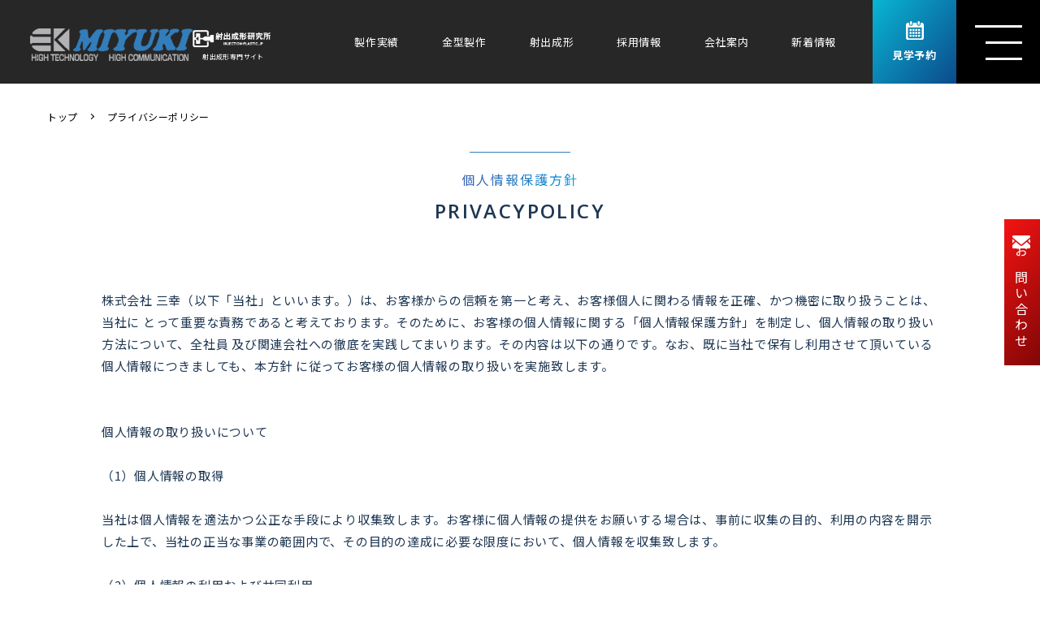

--- FILE ---
content_type: text/html; charset=UTF-8
request_url: https://www.miyuki-mold.co.jp/privacy/
body_size: 11186
content:

<!DOCTYPE html>
<html dir="ltr" lang="ja" prefix="og: https://ogp.me/ns#">

<head>
<!-- Google tag (gtag.js) -->
<script async src="https://www.googletagmanager.com/gtag/js?id=G-0XRLZWJ9N3"></script>
<script>
  window.dataLayer = window.dataLayer || [];
  function gtag(){dataLayer.push(arguments);}
  gtag('js', new Date());

  gtag('config', 'G-0XRLZWJ9N3');
</script>
  <meta charset="UTF-8">
  <meta http-equiv="X-UA-Compatible" content="IE=edge">
  <meta name="format-detection" content="telephone=no,address=no,email=no">
  <link rel="icon" href="">
  <link rel="apple-touch-icon" href="" />
  <meta name="viewport" content="width=device-width, initial-scale=1">
  <meta name="viewport" content="width=device-width">
  <!-- Site Font -->
  <link
    href="https://fonts.googleapis.com/css2?family=Noto+Sans+JP:wght@400;500;700&family=Open+Sans:wght@400;600;700&family=Raleway:wght@500&display=swap"
    rel="stylesheet">
  
  <!-- Slider -->
  <!-- <link rel="stylesheet" type="text/css" href="https://www.miyuki-mold.co.jp/wp/wp-content/themes/soranodesign/lib/slick/slick.css" /> -->
  <!--CSS-->

    <link rel="stylesheet" href="https://www.miyuki-mold.co.jp/wp/wp-content/themes/soranodesign/css/privacy.css" type="text/css">

  

  
  <!-- Custom Styles -->
  <style>
  /* ======================
     Base Styles (PC)
     ====================== */
  .header__logoBox{display:flex;align-items:center;gap:15px;flex-wrap:nowrap}

  /* Header Solution Logo (white) */
  .header__logoLink--solution{display:flex;flex-direction:column;align-items:center;transition:opacity .3s ease;flex-shrink:0}
  .header__logoLink--solution:hover{opacity:.7}
  .header__logoImage--solution{width:130px;height:auto}
  .header__logoLink--solution span{display:block;font-size:9px;color:#fff;margin-top:3px;white-space:nowrap;text-align:center}

  /* Hamburger Menu */
  .header__navOpenLogo{display:flex;flex-direction:row;align-items:center;gap:25px;max-width:none!important;width:auto!important}
  .header__navOpenInfo{flex:0 0 45%;max-width:45%}
  .header__navOpenList{flex:0 0 55%;max-width:55%}
  .header__navOpenLink--main{font-size:18px!important}
  .header__navOpenLink--sub{font-size:15px!important}

  /* Hamburger Menu Solution Logo */
  .header__navOpenSolutionLink{display:flex;flex-direction:column;align-items:center;transition:opacity .3s ease}
  .header__navOpenSolutionLink:hover{opacity:.7}
  .header__navOpenSolutionLink img{width:280px!important;height:auto!important}
  .header__navOpenSolutionLink span{display:block;font-size:12px;color:#333;margin-top:4px;text-align:center}

  /* Footer Solution Logo */
  .footer__solution{background:#f5f5f5;padding:30px 0}
  .footer__solutionInner{display:flex;justify-content:center;align-items:center}
  .footer__solutionLink{display:inline-block;transition:opacity .3s ease}
  .footer__solutionLink:hover{opacity:.7}
  .footer__solutionLink img{width:250px;height:auto}

  /* ======================
     Tablet (1350px以下)
     ====================== */
  @media screen and (max-width:1350px){
    .header__logoImage--solution{width:100px!important}
    .header__logoLink--solution span{font-size:8px}
    .header__logoItem .header__logoImage{width:200px!important}
    .header__navLink{font-size:13px!important;padding:0 8px!important}
    .header__navIcon{width:22px!important}
  }

  /* ======================
     Tablet Small (1200px以下)
     ====================== */
  @media screen and (max-width:1200px){
    .header__logoLink--solution{display:none}
    .header__logoItem .header__logoImage{width:180px!important}
    .header__navLink{font-size:12px!important;padding:0 6px!important}
  }

  /* ======================
     Mobile (1000px以下)
     ====================== */
  @media screen and (max-width:1000px){
    .header__navOpenLogo{gap:15px}
    .header__navOpenLogo .header__logoLink img{width:140px!important}
    .header__navOpenSolutionLink img{width:100px!important}
    .header__navOpenSolutionLink span{font-size:8px;margin-top:2px}
    .header__navOpenInfo{flex:none;max-width:none}
    .header__navOpenList{flex:none;max-width:none}
  }

  /* ======================
     Mobile Small (680px以下)
     ====================== */
  @media screen and (max-width:680px),screen and (max-width:737px) and (orientation:landscape){
    .header__logoBox{gap:8px}
    .footer__solution{padding:20px 0}
    .footer__solutionLink img{width:200px}
    .mask__anmation--whenLoading{top:40%!important}
    .mainv__textBox{background:rgba(0,0,0,0.5)!important}
  }
  </style>

  
		<!-- All in One SEO 4.9.1 - aioseo.com -->
		<title>プライバシーポリシー | 株式会社 三幸</title>
	<meta name="robots" content="max-image-preview:large" />
	<link rel="canonical" href="https://www.miyuki-mold.co.jp/privacy/" />
	<meta name="generator" content="All in One SEO (AIOSEO) 4.9.1" />
		<meta property="og:locale" content="ja_JP" />
		<meta property="og:site_name" content="株式会社 三幸 | 株式会社三幸は、プラスチック成形用金型の設計・製作に努め、食品・医療・医薬・化粧品・半導体業界の社会発展に寄与しています。射出成形の内製化にも取組み、あらゆるニーズにお応えしています。" />
		<meta property="og:type" content="article" />
		<meta property="og:title" content="プライバシーポリシー | 株式会社 三幸" />
		<meta property="og:url" content="https://www.miyuki-mold.co.jp/privacy/" />
		<meta property="article:published_time" content="2022-01-06T09:30:39+00:00" />
		<meta property="article:modified_time" content="2022-01-06T09:30:47+00:00" />
		<meta name="twitter:card" content="summary" />
		<meta name="twitter:title" content="プライバシーポリシー | 株式会社 三幸" />
		<script type="application/ld+json" class="aioseo-schema">
			{"@context":"https:\/\/schema.org","@graph":[{"@type":"BreadcrumbList","@id":"https:\/\/www.miyuki-mold.co.jp\/privacy\/#breadcrumblist","itemListElement":[{"@type":"ListItem","@id":"https:\/\/www.miyuki-mold.co.jp#listItem","position":1,"name":"\u30db\u30fc\u30e0","item":"https:\/\/www.miyuki-mold.co.jp","nextItem":{"@type":"ListItem","@id":"https:\/\/www.miyuki-mold.co.jp\/privacy\/#listItem","name":"\u30d7\u30e9\u30a4\u30d0\u30b7\u30fc\u30dd\u30ea\u30b7\u30fc"}},{"@type":"ListItem","@id":"https:\/\/www.miyuki-mold.co.jp\/privacy\/#listItem","position":2,"name":"\u30d7\u30e9\u30a4\u30d0\u30b7\u30fc\u30dd\u30ea\u30b7\u30fc","previousItem":{"@type":"ListItem","@id":"https:\/\/www.miyuki-mold.co.jp#listItem","name":"\u30db\u30fc\u30e0"}}]},{"@type":"Organization","@id":"https:\/\/www.miyuki-mold.co.jp\/#organization","name":"\u682a\u5f0f\u4f1a\u793e\u4e09\u5e78","description":"\u682a\u5f0f\u4f1a\u793e\u4e09\u5e78\u306f\u3001\u30d7\u30e9\u30b9\u30c1\u30c3\u30af\u6210\u5f62\u7528\u91d1\u578b\u306e\u8a2d\u8a08\u30fb\u88fd\u4f5c\u306b\u52aa\u3081\u3001\u98df\u54c1\u30fb\u533b\u7642\u30fb\u533b\u85ac\u30fb\u5316\u7ca7\u54c1\u30fb\u534a\u5c0e\u4f53\u696d\u754c\u306e\u793e\u4f1a\u767a\u5c55\u306b\u5bc4\u4e0e\u3057\u3066\u3044\u307e\u3059\u3002\u5c04\u51fa\u6210\u5f62\u306e\u5185\u88fd\u5316\u306b\u3082\u53d6\u7d44\u307f\u3001\u3042\u3089\u3086\u308b\u30cb\u30fc\u30ba\u306b\u304a\u5fdc\u3048\u3057\u3066\u3044\u307e\u3059\u3002","url":"https:\/\/www.miyuki-mold.co.jp\/","logo":{"@type":"ImageObject","url":"https:\/\/www.miyuki-mold.co.jp\/wp\/wp-content\/uploads\/2022\/09\/\u30ed\u30b4\uff08\u80cc\u666f\u5207\u308a\u629c\u304dver\uff09.png","@id":"https:\/\/www.miyuki-mold.co.jp\/privacy\/#organizationLogo","width":599,"height":162},"image":{"@id":"https:\/\/www.miyuki-mold.co.jp\/privacy\/#organizationLogo"}},{"@type":"WebPage","@id":"https:\/\/www.miyuki-mold.co.jp\/privacy\/#webpage","url":"https:\/\/www.miyuki-mold.co.jp\/privacy\/","name":"\u30d7\u30e9\u30a4\u30d0\u30b7\u30fc\u30dd\u30ea\u30b7\u30fc | \u682a\u5f0f\u4f1a\u793e \u4e09\u5e78","inLanguage":"ja","isPartOf":{"@id":"https:\/\/www.miyuki-mold.co.jp\/#website"},"breadcrumb":{"@id":"https:\/\/www.miyuki-mold.co.jp\/privacy\/#breadcrumblist"},"datePublished":"2022-01-06T18:30:39+09:00","dateModified":"2022-01-06T18:30:47+09:00"},{"@type":"WebSite","@id":"https:\/\/www.miyuki-mold.co.jp\/#website","url":"https:\/\/www.miyuki-mold.co.jp\/","name":"\u682a\u5f0f\u4f1a\u793e \u4e09\u5e78","description":"\u682a\u5f0f\u4f1a\u793e\u4e09\u5e78\u306f\u3001\u30d7\u30e9\u30b9\u30c1\u30c3\u30af\u6210\u5f62\u7528\u91d1\u578b\u306e\u8a2d\u8a08\u30fb\u88fd\u4f5c\u306b\u52aa\u3081\u3001\u98df\u54c1\u30fb\u533b\u7642\u30fb\u533b\u85ac\u30fb\u5316\u7ca7\u54c1\u30fb\u534a\u5c0e\u4f53\u696d\u754c\u306e\u793e\u4f1a\u767a\u5c55\u306b\u5bc4\u4e0e\u3057\u3066\u3044\u307e\u3059\u3002\u5c04\u51fa\u6210\u5f62\u306e\u5185\u88fd\u5316\u306b\u3082\u53d6\u7d44\u307f\u3001\u3042\u3089\u3086\u308b\u30cb\u30fc\u30ba\u306b\u304a\u5fdc\u3048\u3057\u3066\u3044\u307e\u3059\u3002","inLanguage":"ja","publisher":{"@id":"https:\/\/www.miyuki-mold.co.jp\/#organization"}}]}
		</script>
		<!-- All in One SEO -->

<link rel='stylesheet' id='wp-block-library-css' href='https://www.miyuki-mold.co.jp/wp/wp-includes/css/dist/block-library/style.min.css?ver=6.2.8' type='text/css' media='all' />
<link rel='stylesheet' id='aioseo/css/src/vue/standalone/blocks/table-of-contents/global.scss-css' href='https://www.miyuki-mold.co.jp/wp/wp-content/plugins/all-in-one-seo-pack/dist/Lite/assets/css/table-of-contents/global.e90f6d47.css?ver=4.9.1' type='text/css' media='all' />
<link rel='stylesheet' id='classic-theme-styles-css' href='https://www.miyuki-mold.co.jp/wp/wp-includes/css/classic-themes.min.css?ver=6.2.8' type='text/css' media='all' />
<style id='global-styles-inline-css' type='text/css'>
body{--wp--preset--color--black: #000000;--wp--preset--color--cyan-bluish-gray: #abb8c3;--wp--preset--color--white: #ffffff;--wp--preset--color--pale-pink: #f78da7;--wp--preset--color--vivid-red: #cf2e2e;--wp--preset--color--luminous-vivid-orange: #ff6900;--wp--preset--color--luminous-vivid-amber: #fcb900;--wp--preset--color--light-green-cyan: #7bdcb5;--wp--preset--color--vivid-green-cyan: #00d084;--wp--preset--color--pale-cyan-blue: #8ed1fc;--wp--preset--color--vivid-cyan-blue: #0693e3;--wp--preset--color--vivid-purple: #9b51e0;--wp--preset--gradient--vivid-cyan-blue-to-vivid-purple: linear-gradient(135deg,rgba(6,147,227,1) 0%,rgb(155,81,224) 100%);--wp--preset--gradient--light-green-cyan-to-vivid-green-cyan: linear-gradient(135deg,rgb(122,220,180) 0%,rgb(0,208,130) 100%);--wp--preset--gradient--luminous-vivid-amber-to-luminous-vivid-orange: linear-gradient(135deg,rgba(252,185,0,1) 0%,rgba(255,105,0,1) 100%);--wp--preset--gradient--luminous-vivid-orange-to-vivid-red: linear-gradient(135deg,rgba(255,105,0,1) 0%,rgb(207,46,46) 100%);--wp--preset--gradient--very-light-gray-to-cyan-bluish-gray: linear-gradient(135deg,rgb(238,238,238) 0%,rgb(169,184,195) 100%);--wp--preset--gradient--cool-to-warm-spectrum: linear-gradient(135deg,rgb(74,234,220) 0%,rgb(151,120,209) 20%,rgb(207,42,186) 40%,rgb(238,44,130) 60%,rgb(251,105,98) 80%,rgb(254,248,76) 100%);--wp--preset--gradient--blush-light-purple: linear-gradient(135deg,rgb(255,206,236) 0%,rgb(152,150,240) 100%);--wp--preset--gradient--blush-bordeaux: linear-gradient(135deg,rgb(254,205,165) 0%,rgb(254,45,45) 50%,rgb(107,0,62) 100%);--wp--preset--gradient--luminous-dusk: linear-gradient(135deg,rgb(255,203,112) 0%,rgb(199,81,192) 50%,rgb(65,88,208) 100%);--wp--preset--gradient--pale-ocean: linear-gradient(135deg,rgb(255,245,203) 0%,rgb(182,227,212) 50%,rgb(51,167,181) 100%);--wp--preset--gradient--electric-grass: linear-gradient(135deg,rgb(202,248,128) 0%,rgb(113,206,126) 100%);--wp--preset--gradient--midnight: linear-gradient(135deg,rgb(2,3,129) 0%,rgb(40,116,252) 100%);--wp--preset--duotone--dark-grayscale: url('#wp-duotone-dark-grayscale');--wp--preset--duotone--grayscale: url('#wp-duotone-grayscale');--wp--preset--duotone--purple-yellow: url('#wp-duotone-purple-yellow');--wp--preset--duotone--blue-red: url('#wp-duotone-blue-red');--wp--preset--duotone--midnight: url('#wp-duotone-midnight');--wp--preset--duotone--magenta-yellow: url('#wp-duotone-magenta-yellow');--wp--preset--duotone--purple-green: url('#wp-duotone-purple-green');--wp--preset--duotone--blue-orange: url('#wp-duotone-blue-orange');--wp--preset--font-size--small: 13px;--wp--preset--font-size--medium: 20px;--wp--preset--font-size--large: 36px;--wp--preset--font-size--x-large: 42px;--wp--preset--spacing--20: 0.44rem;--wp--preset--spacing--30: 0.67rem;--wp--preset--spacing--40: 1rem;--wp--preset--spacing--50: 1.5rem;--wp--preset--spacing--60: 2.25rem;--wp--preset--spacing--70: 3.38rem;--wp--preset--spacing--80: 5.06rem;--wp--preset--shadow--natural: 6px 6px 9px rgba(0, 0, 0, 0.2);--wp--preset--shadow--deep: 12px 12px 50px rgba(0, 0, 0, 0.4);--wp--preset--shadow--sharp: 6px 6px 0px rgba(0, 0, 0, 0.2);--wp--preset--shadow--outlined: 6px 6px 0px -3px rgba(255, 255, 255, 1), 6px 6px rgba(0, 0, 0, 1);--wp--preset--shadow--crisp: 6px 6px 0px rgba(0, 0, 0, 1);}:where(.is-layout-flex){gap: 0.5em;}body .is-layout-flow > .alignleft{float: left;margin-inline-start: 0;margin-inline-end: 2em;}body .is-layout-flow > .alignright{float: right;margin-inline-start: 2em;margin-inline-end: 0;}body .is-layout-flow > .aligncenter{margin-left: auto !important;margin-right: auto !important;}body .is-layout-constrained > .alignleft{float: left;margin-inline-start: 0;margin-inline-end: 2em;}body .is-layout-constrained > .alignright{float: right;margin-inline-start: 2em;margin-inline-end: 0;}body .is-layout-constrained > .aligncenter{margin-left: auto !important;margin-right: auto !important;}body .is-layout-constrained > :where(:not(.alignleft):not(.alignright):not(.alignfull)){max-width: var(--wp--style--global--content-size);margin-left: auto !important;margin-right: auto !important;}body .is-layout-constrained > .alignwide{max-width: var(--wp--style--global--wide-size);}body .is-layout-flex{display: flex;}body .is-layout-flex{flex-wrap: wrap;align-items: center;}body .is-layout-flex > *{margin: 0;}:where(.wp-block-columns.is-layout-flex){gap: 2em;}.has-black-color{color: var(--wp--preset--color--black) !important;}.has-cyan-bluish-gray-color{color: var(--wp--preset--color--cyan-bluish-gray) !important;}.has-white-color{color: var(--wp--preset--color--white) !important;}.has-pale-pink-color{color: var(--wp--preset--color--pale-pink) !important;}.has-vivid-red-color{color: var(--wp--preset--color--vivid-red) !important;}.has-luminous-vivid-orange-color{color: var(--wp--preset--color--luminous-vivid-orange) !important;}.has-luminous-vivid-amber-color{color: var(--wp--preset--color--luminous-vivid-amber) !important;}.has-light-green-cyan-color{color: var(--wp--preset--color--light-green-cyan) !important;}.has-vivid-green-cyan-color{color: var(--wp--preset--color--vivid-green-cyan) !important;}.has-pale-cyan-blue-color{color: var(--wp--preset--color--pale-cyan-blue) !important;}.has-vivid-cyan-blue-color{color: var(--wp--preset--color--vivid-cyan-blue) !important;}.has-vivid-purple-color{color: var(--wp--preset--color--vivid-purple) !important;}.has-black-background-color{background-color: var(--wp--preset--color--black) !important;}.has-cyan-bluish-gray-background-color{background-color: var(--wp--preset--color--cyan-bluish-gray) !important;}.has-white-background-color{background-color: var(--wp--preset--color--white) !important;}.has-pale-pink-background-color{background-color: var(--wp--preset--color--pale-pink) !important;}.has-vivid-red-background-color{background-color: var(--wp--preset--color--vivid-red) !important;}.has-luminous-vivid-orange-background-color{background-color: var(--wp--preset--color--luminous-vivid-orange) !important;}.has-luminous-vivid-amber-background-color{background-color: var(--wp--preset--color--luminous-vivid-amber) !important;}.has-light-green-cyan-background-color{background-color: var(--wp--preset--color--light-green-cyan) !important;}.has-vivid-green-cyan-background-color{background-color: var(--wp--preset--color--vivid-green-cyan) !important;}.has-pale-cyan-blue-background-color{background-color: var(--wp--preset--color--pale-cyan-blue) !important;}.has-vivid-cyan-blue-background-color{background-color: var(--wp--preset--color--vivid-cyan-blue) !important;}.has-vivid-purple-background-color{background-color: var(--wp--preset--color--vivid-purple) !important;}.has-black-border-color{border-color: var(--wp--preset--color--black) !important;}.has-cyan-bluish-gray-border-color{border-color: var(--wp--preset--color--cyan-bluish-gray) !important;}.has-white-border-color{border-color: var(--wp--preset--color--white) !important;}.has-pale-pink-border-color{border-color: var(--wp--preset--color--pale-pink) !important;}.has-vivid-red-border-color{border-color: var(--wp--preset--color--vivid-red) !important;}.has-luminous-vivid-orange-border-color{border-color: var(--wp--preset--color--luminous-vivid-orange) !important;}.has-luminous-vivid-amber-border-color{border-color: var(--wp--preset--color--luminous-vivid-amber) !important;}.has-light-green-cyan-border-color{border-color: var(--wp--preset--color--light-green-cyan) !important;}.has-vivid-green-cyan-border-color{border-color: var(--wp--preset--color--vivid-green-cyan) !important;}.has-pale-cyan-blue-border-color{border-color: var(--wp--preset--color--pale-cyan-blue) !important;}.has-vivid-cyan-blue-border-color{border-color: var(--wp--preset--color--vivid-cyan-blue) !important;}.has-vivid-purple-border-color{border-color: var(--wp--preset--color--vivid-purple) !important;}.has-vivid-cyan-blue-to-vivid-purple-gradient-background{background: var(--wp--preset--gradient--vivid-cyan-blue-to-vivid-purple) !important;}.has-light-green-cyan-to-vivid-green-cyan-gradient-background{background: var(--wp--preset--gradient--light-green-cyan-to-vivid-green-cyan) !important;}.has-luminous-vivid-amber-to-luminous-vivid-orange-gradient-background{background: var(--wp--preset--gradient--luminous-vivid-amber-to-luminous-vivid-orange) !important;}.has-luminous-vivid-orange-to-vivid-red-gradient-background{background: var(--wp--preset--gradient--luminous-vivid-orange-to-vivid-red) !important;}.has-very-light-gray-to-cyan-bluish-gray-gradient-background{background: var(--wp--preset--gradient--very-light-gray-to-cyan-bluish-gray) !important;}.has-cool-to-warm-spectrum-gradient-background{background: var(--wp--preset--gradient--cool-to-warm-spectrum) !important;}.has-blush-light-purple-gradient-background{background: var(--wp--preset--gradient--blush-light-purple) !important;}.has-blush-bordeaux-gradient-background{background: var(--wp--preset--gradient--blush-bordeaux) !important;}.has-luminous-dusk-gradient-background{background: var(--wp--preset--gradient--luminous-dusk) !important;}.has-pale-ocean-gradient-background{background: var(--wp--preset--gradient--pale-ocean) !important;}.has-electric-grass-gradient-background{background: var(--wp--preset--gradient--electric-grass) !important;}.has-midnight-gradient-background{background: var(--wp--preset--gradient--midnight) !important;}.has-small-font-size{font-size: var(--wp--preset--font-size--small) !important;}.has-medium-font-size{font-size: var(--wp--preset--font-size--medium) !important;}.has-large-font-size{font-size: var(--wp--preset--font-size--large) !important;}.has-x-large-font-size{font-size: var(--wp--preset--font-size--x-large) !important;}
.wp-block-navigation a:where(:not(.wp-element-button)){color: inherit;}
:where(.wp-block-columns.is-layout-flex){gap: 2em;}
.wp-block-pullquote{font-size: 1.5em;line-height: 1.6;}
</style>
<link rel='shortlink' href='https://www.miyuki-mold.co.jp/?p=118' />
<link rel="apple-touch-icon" sizes="180x180" href="/wp/wp-content/uploads/fbrfg/apple-touch-icon.png">
<link rel="icon" type="image/png" sizes="32x32" href="/wp/wp-content/uploads/fbrfg/favicon-32x32.png">
<link rel="icon" type="image/png" sizes="16x16" href="/wp/wp-content/uploads/fbrfg/favicon-16x16.png">
<link rel="manifest" href="/wp/wp-content/uploads/fbrfg/site.webmanifest">
<link rel="mask-icon" href="/wp/wp-content/uploads/fbrfg/safari-pinned-tab.svg" color="#317bba">
<link rel="shortcut icon" href="/wp/wp-content/uploads/fbrfg/favicon.ico">
<meta name="msapplication-TileColor" content="#ffffff">
<meta name="msapplication-config" content="/wp/wp-content/uploads/fbrfg/browserconfig.xml">
<meta name="theme-color" content="#ffffff"><style type="text/css">.recentcomments a{display:inline !important;padding:0 !important;margin:0 !important;}</style></head>

<body>

  <div class="loaderItem">
    <div class="loaderBox">
      <div class="loader">Loading...</div>
    </div>
  </div>

  <header>
    <div class="header__inner">
      <div class="header__logoBox">
        <h1 class="header__logoItem">
          <a href="https://www.miyuki-mold.co.jp/" class="header__logoLink">
            <img class="header__logoImage" src="https://www.miyuki-mold.co.jp/wp/wp-content/themes/soranodesign/img/common/logo.png" width="300" height="" alt="プラスチック金型製作から成形まで | 株式会社三幸">
          </a>
        </h1>
        <a href="https://injection-plastic.jp/" class="header__logoLink header__logoLink--solution" target="_blank" rel="noopener noreferrer">
          <img class="header__logoImage header__logoImage--solution" src="https://www.miyuki-mold.co.jp/wp/wp-content/themes/soranodesign/img/common/logo_injection_w.png" alt="射出成形研究所">
          <span>射出成形専門サイト</span>
        </a>
      </div>

      <div class="header__navInner">
        <nav class="header__navBox">
          <ul class="header__navList">
            <li class="header__navItem">
              <a href="https://www.miyuki-mold.co.jp/production"
                class="header__navLink ">製作実績</a>
            </li>
            <li class="header__navItem">
              <a href="https://www.miyuki-mold.co.jp/mold"
                class="header__navLink ">金型製作</a>
            </li>
            <li class="header__navItem">
              <a href="https://www.miyuki-mold.co.jp/injection"
                class="header__navLink ">射出成形</a>
            </li>
<!--           <li class="header__navItem">
              <a href="https://www.miyuki-mold.co.jp/news"
                class="header__navLink ">品質管理</a>
            </li>
-->
			<li class="header__navItem">
              <a href="https://www.miyuki-mold.co.jp/recruit"
                class="header__navLink ">採用情報</a>
            </li>
            <li class="header__navItem">
              <a href="https://www.miyuki-mold.co.jp/company"
                class="header__navLink ">会社案内</a>
            </li>
			<li class="header__navItem">
			  <a href="https://www.miyuki-mold.co.jp/news" class="header__navLink" style="color: #fff !important;">新着情報</a>
			</li>
            <li class="header__navItem header__navItem--accent ">
              <a href="https://www.miyuki-mold.co.jp/yoyaku/"
                class="header__navLink header__navLink--accent ">
                <img class="header__navIcon" src="https://www.miyuki-mold.co.jp/wp/wp-content/themes/soranodesign/img/common/icon_calendar.svg" width="27" height="25"
                  alt="Icon Calendar">
                見学予約
              </a>
            </li>
            <li class="menu__inner">
              <a href="javascript:void(0)" class="menu__button"><span>MENU</span></a>
            </li>
          </ul>
          <div class="header__navOpen">
            <div class="header__navOpenInner">
              <div class="header__navOpenInfo">
                <div class="header__navOpenInfoInside">
                  <div class="header__navOpenLogo">
                    <a href="https://www.miyuki-mold.co.jp/" class="header__logoLink">
                      <img src="https://www.miyuki-mold.co.jp/wp/wp-content/themes/soranodesign/img/common/logo.png" width="" height="" alt="">
                    </a>
                    <a href="https://injection-plastic.jp/" class="header__navOpenSolutionLink" target="_blank" rel="noopener noreferrer">
                      <img src="https://www.miyuki-mold.co.jp/wp/wp-content/themes/soranodesign/img/common/logo_injection.png" alt="射出成形研究所">
                      <span>射出成形専門サイト</span>
                    </a>
                  </div>
                  <div class="header__navOpenDes">

                    <div class="header__tel">
                      <div class="header__telInner">
                        <div class="header__telIcon">
                          <img src="https://www.miyuki-mold.co.jp/wp/wp-content/themes/soranodesign/img/common/icon_phone.svg" alt="Icon Phone" width="44" height="58">
                        </div>
                        <div class="header__telContent">
                          <p class="header__telText header__telText--small">受付時間（月～金）<span class="enFont">8:00 - 17:00</span></p>
                          <p class="header__telText header__telText--number enFont"><a class="enFont" href="tel:0766310646">TEL：0766-31-0646</a></p>
                        </div>
                      </div>
                    </div>
                  </div>
                  <div class="header__navOpenSocial">
                    <!-- <a href="" class="header__navOpenIcon" target="_blank">
                      <img src="https://www.miyuki-mold.co.jp/wp/wp-content/themes/soranodesign/img/common/icon_instagram_head.svg" width="33" height="" alt="">
                    </a> -->
                    <a href="https://www.instagram.com/miyukimold/" target="_blank">
                    <img src="https://www.miyuki-mold.co.jp/wp/wp-content/themes/soranodesign/img/common/icon_instagram_head.png" width="47" height="" alt="Icon Instagram">
                    <a href="https://www.youtube.com/channel/UCLVYbwCL4euIkKDdPdei8Mg" rel="nofollow noopener" class="header__navOpenIcon" target="_blank">
                      <img src="https://www.miyuki-mold.co.jp/wp/wp-content/themes/soranodesign/img/common/icon_youtube_head.svg" width="47" height="" alt="">
                    </a>
                  </div>
                  <address class="header__navAddress">
                    〒933-0319<br>
                    富山県高岡市荒屋敷285番地
                  </address>
                  <p class="header__navFax">FAX：0766-31-0647</p>
                </div>
              </div>

              <div class="header__navOpenList">
                <ul class="header__navOpenListInner">
                  <li class="header__navOpenItem">
                    <a href="https://www.miyuki-mold.co.jp/production" class="header__navOpenLink header__navOpenLink--main ">
                      製作実績
                    </a>
                    <!-- <ul class="header__navOpenSubMenu">
                      <li class="header__navOpenItem">
                        <a href="https://www.miyuki-mold.co.jp/production/" class="header__navOpenLink header__navOpenLink--sub">
                          キャップ
                        </a>
                      </li>
                      <li class="header__navOpenItem">
                        <a href="https://www.miyuki-mold.co.jp/production/" class="header__navOpenLink header__navOpenLink--sub">
                          チューブ
                        </a>
                      </li>
                      <li class="header__navOpenItem">
                        <a href="https://www.miyuki-mold.co.jp/production/" class="header__navOpenLink header__navOpenLink--sub">
                          その他
                        </a>
                      </li>
                    </ul> -->
                  </li>
                  <li class="header__navOpenItem">
                    <a href="https://www.miyuki-mold.co.jp/recruit"
                      class="header__navOpenLink header__navOpenLink--main ">
                      採用情報
                    </a>
                    <ul class="header__navOpenSubMenu">
                      <li class="header__navOpenItem">
                        <a href="https://www.miyuki-mold.co.jp/requirements" class="header__navOpenLink header__navOpenLink--sub">
                          募集要項
                        </a>
                      </li>
                      <li class="header__navOpenItem">
                        <a href="https://www.miyuki-mold.co.jp/education" class="header__navOpenLink header__navOpenLink--sub">
                          教育・研修
                        </a>
                      </li>
                      <li class="header__navOpenItem">
                        <a href="https://www.miyuki-mold.co.jp/staff" class="header__navOpenLink header__navOpenLink--sub">
                          スタッフ紹介
                        </a>
                      </li>
                    </ul>
                  </li>
                  <li class="header__navOpenItem">
                    <a href="https://www.miyuki-mold.co.jp/mold"
                      class="header__navOpenLink header__navOpenLink--main  ">
                      金型製作
                    </a>
                  </li>
                  <li class="header__navOpenItem">
                    <a href="https://www.miyuki-mold.co.jp/company"
                      class="header__navOpenLink header__navOpenLink--main ">
                      会社案内
                    </a>
                    <ul class="header__navOpenSubMenu">
                      <!-- <li class="header__navOpenItem">
                        <a href="https://www.miyuki-mold.co.jp/company/#message" class="header__navOpenLink header__navOpenLink--sub">
                          トップメッセージ
                        </a>
                      </li>
                      <li class="header__navOpenItem">
                        <a href="https://www.miyuki-mold.co.jp/company/#profile" class="header__navOpenLink header__navOpenLink--sub">
                          会社概要
                        </a>
                      </li>
                      <li class="header__navOpenItem">
                        <a href="https://www.miyuki-mold.co.jp/company/#history" class="header__navOpenLink header__navOpenLink--sub">
                          沿革
                        </a>
                      </li>
                      <li class="header__navOpenItem">
                        <a href="https://www.miyuki-mold.co.jp/company/#access" class="header__navOpenLink header__navOpenLink--sub">
                          アクセス
                        </a>
                      </li> -->
                    </ul>
                  </li>
                  <li class="header__navOpenItem">
                    <a href="https://www.miyuki-mold.co.jp/injection"
                      class="header__navOpenLink header__navOpenLink--main ">
                      射出成形
                    </a>
                  </li>
                  <li class="header__navOpenItem">
                    <a href="https://www.miyuki-mold.co.jp/news"
                      class="header__navOpenLink header__navOpenLink--main ">
                      新着情報
                    </a>
                  </li>
                  <li class="header__navOpenItem">
                    <a href="https://www.miyuki-mold.co.jp/quality"
                      class="header__navOpenLink header__navOpenLink--main ">
                      品質管理
                    </a>
                  </li>
                  <li class="header__navOpenItem">
                    <a href="https://www.miyuki-mold.co.jp/yoyaku/" class="header__navOpenLink header__navOpenLink--main">
                      工場見学予約カレンダー
                    </a>
                  </li>
                  <li class="header__navOpenItem">
                    <a href="https://www.miyuki-mold.co.jp/equipment"
                      class="header__navOpenLink header__navOpenLink--main ">
                      設備一覧
                    </a>
                  </li>
                  <li class="header__navOpenItem">
                    <a href="https://www.miyuki-mold.co.jp/contact"
                      class="header__navOpenLink header__navOpenLink--main ">
                      お問い合わせ
                    </a>
                    <ul class="header__navOpenSubMenu">
                      <li class="header__navOpenItem">
                        <a href="https://www.miyuki-mold.co.jp/contact/#form" class="header__navOpenLink header__navOpenLink--sub">
                          メールフォーム
                        </a>
                      </li>
                      <li class="header__navOpenItem">
                        <a href="https://www.miyuki-mold.co.jp/contact/#policy" class="header__navOpenLink header__navOpenLink--sub">
                          プライバシーポリシー
                        </a>
                      </li>
                    </ul>
                  </li>
                </ul>
              </div>
            </div>
          </div>
        </nav>
      </div>

      <div class="menu__inner menu__inner--sp">
        <a href="javascript:void(0)" class="menu__button"><span></span></a>
      </div>
    </div>
  </header>


  

  <main class="">


<section class="privacy__section">
  

      <div class="pankuzu">
      <ul class="pankuzu__list" itemscope itemtype="https://schema.org/BreadcrumbList">
        <li itemprop="itemListElement" itemscope itemtype="https://schema.org/ListItem">
          <a itemprop="item" href="https://www.miyuki-mold.co.jp/">
            <span itemprop="name">
              トップ
            </span>
          </a>
          <meta itemprop="position" content="1" />
        </li>
                            <li itemprop="itemListElement" itemscope itemtype="https://schema.org/ListItem">
            <a itemprop="item" href="/privacy/">
              <span itemprop="name">
                プライバシーポリシー              </span>
            </a>
            <meta itemprop="position" content="2" />
          </li>
              </ul>
    </div>
    <div class="siteContainer">
    <div class="privacy__heading siteHeading siteHeading--vertical">
      <p class="siteHeading__text siteHeading__text--jp">個人情報保護方針</p>
			<h2 class="siteHeading__text siteHeading__text--en">Privacypolicy</h2>
		</div>

    <p class="privacy">
      株式会社 三幸（以下「当社」といいます。）は、お客様からの信頼を第一と考え、お客様個人に関わる情報を正確、かつ機密に取り扱うことは、当社に とって重要な責務であると考えております。そのために、お客様の個人情報に関する「個人情報保護方針」を制定し、個人情報の取り扱い方法について、全社員 及び関連会社への徹底を実践してまいります。その内容は以下の通りです。なお、既に当社で保有し利用させて頂いている個人情報につきましても、本方針 に従ってお客様の個人情報の取り扱いを実施致します。<br>
      <br>
      <br>
      個人情報の取り扱いについて<br><br>

      （1）個人情報の取得<br><br>

      当社は個人情報を適法かつ公正な手段により収集致します。お客様に個人情報の提供をお願いする場合は、事前に収集の目的、利用の内容を開示した上で、当社の正当な事業の範囲内で、その目的の達成に必要な限度において、個人情報を収集致します。<br><br>

      （2）個人情報の利用および共同利用<br><br>

      当社がお預かりした個人情報は、個人情報を頂いた方に承諾を得た範囲内で、また収集目的に沿った範囲内で利用致します。利用目的については、以下の「利用目的の範囲」の内、当社の正当な事業の範囲内でその目的の達成に必要な事項を利用目的と致します。<br><br>

      ◆ 利用目的の範囲について<br><br>

      ▪ 業務上のご連絡をする場合<br>
      ▪ 当社が取り扱う商品及びサービスに関するご案内をする場合<br>
      ▪ お客様からのお問い合せまたはご依頼等への対応をさせて頂く場合<br>
      ▪ その他、お客様に事前にお知らせし、ご同意を頂いた目的の場合<br><br>

      ◆上記目的以外の利用について<br><br>

      上記以外の目的で、お客様の個人情報を利用する必要が生じた場合には、法令により許される場合を除き、その利用について、お客様の同意を頂くものとします。<br><br>

      （3）個人情報の第三者提供<br><br>

      当社は、お客様の同意なしに第三者へお客様の個人情報の提供は行いません。但し個人情報に適用される法律その他の規範により、当社が従うべき法令上の義務等の特別な事情がある場合は、この限りではありません。<br><br>

      （4）個人情報の開示・修正等の手続<br><br>

      お客様からご提供頂いた個人情報に関して、照会、訂正、削除を要望される場合は、お問い合わせ先窓口までご請求ください。当該ご請求が当社の業務に著 しい支障をきたす場合等を除き、お客様ご本人によるものであることが確認できた場合に限り、合理的な期間内に、お客様の個人情報を開示、訂正、削除致します。<br><br>

      ◆ 個人情報の保護に関する法令・規範の遵守について <br>
      当社は、当社が保有する 個人情報に関して適用される個人情報保護関連法令及び規範を遵守します。また本方針は、日本国の法律、その他規範により判断致します。本方針は、当社 の個人情報の取り扱いに関しての基本的な方針を定めるものであり、当社は本方針に則って、個人情報保護法等の法令・規範に基づく個人情報の保護に努め ます。<br><br>

      ◆ 個人情報の安全管理措置について <br>
      当社は、個人情報への不正ア クセス、個人情報の紛失、破壊、改ざん、漏えい等から保護し、正確性及び安全性を確保するために管理体制を整備し、適切な安全対策を実施致します。個人情 報を取り扱う事務所内への部外者の立ち入りを制限し、当社の個人情報保護に関わる役員・職員等全員に対し教育啓発活動を実施するほか、管理責任者を置 き個人情報の適切な管理に努めます。<br><br>

      ◆ 継続的な改善について <br>
      当社は、個人情報保護への取組みについて、日本国の従うべき法令の変更、取り扱い方法、環境の変化に対応するため、継続的に見直し改善を実施致します。
    </p>
  </div>
</section>

<script type="module"  src='https://www.miyuki-mold.co.jp/wp/wp-content/plugins/all-in-one-seo-pack/dist/Lite/assets/table-of-contents.95d0dfce.js?ver=4.9.1' id='aioseo/js/src/vue/standalone/blocks/table-of-contents/frontend.js-js'></script>

</main>
<footer class="footer">
  <div class="footer__inner">
    <div class="footer__tel">
      <div class="footer__telInner siteContainer">
        <div class="footer__telIcon">
          <img src="https://www.miyuki-mold.co.jp/wp/wp-content/themes/soranodesign/img/common/icon_phone.svg" alt="Icon Phone" width="44" height="58">
        </div>
        <div class="footer__telContent">
          <p class="footer__telText footer__telText--small">受付時間（月～金）<span class="enFont">8:00 - 17:00</span></p>
          <p class="footer__telText footer__telText--number enFont"><a class="enFont" href="tel:0766310646">TEL：0766-31-0646</a></p>
        </div>
      </div>
    </div>
    <a href="https://www.miyuki-mold.co.jp/contact/" class="footer__contact">
      <div class="footer__contactInner siteContainer">
        <div class="footer__contactContent">
          <p class="footer__contactLabel">お問い合わせ</p>
          <h2 class="footer__contactTitle">CONTACT US</h2>
          <p class="footer__contactCaption">お気軽にお問い合わせください。</p>
          <p class="footer__contactDes">業種・業界問わず、弊社で加工・製作できるものはピン1本からお応え致します。</p>
        </div>
        <div class="footer__contactAction">
          <div class="siteBtn siteBtn--white">
            <span class="siteBtn__icon"></span>
          </div>
        </div>
      </div>
    </a>
    <div class="footer__main">
      <div class="footer__mainInner siteContainer">
        <div class="footer__mainInfo">
          <div class="footer__mainLogo">
            <a href="https://www.miyuki-mold.co.jp/" class="footer__logoLink">
              <img src="https://www.miyuki-mold.co.jp/wp/wp-content/themes/soranodesign/img/common/logo_white.png" width="235" height="47" alt="Logo Site">
            </a>
          </div>
          <div class="footer__mainDes">
            <p class="footer__mainDesText">〒933-0319</p>
            <p class="footer__mainDesText">富山県高岡市荒屋敷285番地</p>
            <p class="footer__mainDesText footer__mainDesText--map"><a class="footer__link"
                href="https://goo.gl/maps/kqqwWeLnByPnB9Sx5" target="_blank">Google Map</a></p>
          </div>
          <div class="footer__mainSocial">
            <a href="https://www.instagram.com/miyukimold/" target="_blank">
              <img src="https://www.miyuki-mold.co.jp/wp/wp-content/themes/soranodesign/img/common/icon_instagram_head.png" width="33" height="33" alt="Icon Instagram">
            </a>
            <a href="https://www.youtube.com/channel/UCLVYbwCL4euIkKDdPdei8Mg" rel="nofollow noopener" class="" target="_blank">
              <img src="https://www.miyuki-mold.co.jp/wp/wp-content/themes/soranodesign/img/common/icon_youtube.png" width="37" height="26" alt="Icon Youtube">
            </a>
          </div>
        </div>
        <div class="footer__mainLinks">
          <!-- <div class="footer__backTop"><a href="https://www.miyuki-mold.co.jp/">Top</a></div> -->
          <div class="footer__mainLinksInner">
            <div class="footer__mainCol">
              <nav class="footer__mainNav">
                <a href="/production/" class="footer__mainTitle">製作実績</a>
                <!-- <ul class="footer__mainList">
                  <li class="footer__mainLink"><a href="https://www.miyuki-mold.co.jp/production">キャップ</a></li>
                  <li class="footer__mainLink"><a href="https://www.miyuki-mold.co.jp/production">チューブ</a></li>
                  <li class="footer__mainLink"><a href="https://www.miyuki-mold.co.jp/production">その他</a></li>
                </ul> -->
              </nav>
              <nav class="footer__mainNav">
                <h2 class="footer__mainTitle">技術情報</h2>
                <ul class="footer__mainList">
                  <li class="footer__mainLink"><a href="https://www.miyuki-mold.co.jp/mold">金型製作</a></li>
                  <li class="footer__mainLink"><a href="https://www.miyuki-mold.co.jp/injection">射出成形</a></li>
                  <li class="footer__mainLink"><a href="https://www.miyuki-mold.co.jp/quality">品質管理</a></li>
                </ul>
              </nav>
            </div>
            <div class="footer__mainCol">
              <nav class="footer__mainNav">
                <a href="/recruit/" class="footer__mainTitle">採用情報</a>
                <ul class="footer__mainList">
                  <li class="footer__mainLink"><a href="https://www.miyuki-mold.co.jp/requirements/">募集要項</a></li>
                  <li class="footer__mainLink"><a href="https://www.miyuki-mold.co.jp/education">教育・研修</a></li>
                  <li class="footer__mainLink"><a href="https://www.miyuki-mold.co.jp/recruit">スタッフ紹介</a></li>
                </ul>
              </nav>
              <nav class="footer__mainNav">
                <h2 class="footer__mainTitle">企業情報</h2>
                <ul class="footer__mainList">
                  <li class="footer__mainLink"><a href="https://www.miyuki-mold.co.jp/equipment">設備一覧</a></li>
                  <li class="footer__mainLink"><a href="https://www.miyuki-mold.co.jp/company">会社案内</a></li>
                  <li class="footer__mainLink"><a href="https://www.miyuki-mold.co.jp/news">新着情報</a></li>
                </ul>
              </nav>
            </div>
            <div class="footer__mainCol">
              <nav class="footer__mainNav">
                <ul class="footer__mainList">
                  <li class="footer__mainLink footer__mainLink--press"><a href="https://www.miyuki-mold.co.jp/yoyaku/">工場見学予約カレンダー</a></li>
                  <li class="footer__mainLink footer__mainLink--press"><a href="https://www.miyuki-mold.co.jp/contact">お問合せフォーム</a>
                  </li>
                </ul>
              </nav>
              <div class="footer__solutionLogo" style="margin-top: 15px;">
                <a href="https://injection-plastic.jp/" target="_blank" rel="noopener noreferrer" style="display: flex; flex-direction: column; align-items: center;">
                  <img src="https://www.miyuki-mold.co.jp/wp/wp-content/themes/soranodesign/img/common/logo_injection_w.png" width="180" height="" alt="射出成形研究所">
                  <span style="font-size: 10px; color: #ccc; margin-top: 4px;">射出成形専門サイト</span>
                </a>
              </div>
            </div>
          </div>
        </div>
      </div>
    </div>
    <div class="footer__partner">
      <div class="footer__partnerInner siteContainer">


        <li class="footer__partnerLogo">
          <a href="https://www.jdmia.or.jp/" rel="nofollow noopener" target="_blank" class="footer__logoLink">
          <!-- https://job.rikunabi.com/2023/company/r689512039/ -->
            <!-- <img src="https://www.miyuki-mold.co.jp/wp/wp-content/themes/soranodesign/img/common/partner_02.png" width="auto" height="50" alt=""> -->
            <img src="https://www.miyuki-mold.co.jp/wp/wp-content/themes/soranodesign/img/common/partner_06.jpg" width="auto" height="50" alt="">
          </a>
        </li>
		<li class="footer__partnerLogo">
          <a href="https://www.jdmia.or.jp/komachi/" rel="nofollow noopener" target="_blank" class="footer__logoLink">
            <img src="https://www.miyuki-mold.co.jp/wp/wp-content/themes/soranodesign/img/common/banner_komachi.png" width="auto" height="50" alt="">
          </a>
        </li>
        <li class="footer__partnerLogo">
          <a href="https://www.biz-partnership.jp/" rel="nofollow noopener" target="_blank" class="footer__logoLink">
            <img src="https://www.miyuki-mold.co.jp/wp/wp-content/themes/soranodesign/img/common/partner_03.png" width="auto" height="50" alt="">
          </a>
        </li>
        <li class="footer__partnerLogo">
          <a href="https://www.kyoukaikenpo.or.jp/shibu/toyama/cat070/2020-10-16/" rel="nofollow noopener" target="_blank" class="footer__logoLink">
            <img src="https://www.miyuki-mold.co.jp/wp/wp-content/themes/soranodesign/img/common/partner_04.png" width="auto" height="50" alt="">
          </a>
        </li>
        <li class="footer__partnerLogo">
          <a href="https://www.unicef.or.jp/kodomo/sdgs/" rel="nofollow noopener" target="_blank" class="footer__logoLink">
            <img src="https://www.miyuki-mold.co.jp/wp/wp-content/themes/soranodesign/img/common/partner_05.png" width="auto" height="50" alt="">
          </a>
        </li>

        <!-- <li class="footer__partnerLogo">
          <a href="https://en-gage.net/miyuki-mold_saiyo/" rel="nofollow noopener" target="_blank" class="footer__logoLink">
            <img src="https://www.miyuki-mold.co.jp/wp/wp-content/themes/soranodesign/img/common/partner_06.svg" width="auto" height="50" alt="">
          </a>
        </li> -->
        <!--<li class="footer__partnerLogo">
          <a href="https://job.rikunabi.com/2024/company/r689512039/" rel="nofollow noopener" target="_blank" class="footer__logoLink">
        <img src="https://www.miyuki-mold.co.jp/wp/wp-content/themes/soranodesign/img/common/partner_07.png" width="auto" height="50" alt="">
          </a>
        </li>-->
        <li class="footer__partnerLogo">
          <a href="https://www.city.takaoka.toyama.jp/material/files/group/2/miyuki.pdf" rel="nofollow noopener" target="_blank" class="footer__logoLink">
        <img src="https://www.miyuki-mold.co.jp/wp/wp-content/themes/soranodesign/img/common/partner_08.png" width="auto" height="50" alt="">
          </a>
        </li>
		<li class="footer__partnerLogo">
			          <a class="footer__logoLink">
            <img src="https://www.miyuki-mold.co.jp/wp/wp-content/themes/soranodesign/img/common/yuryo2025_yoko.jpg" width="auto" height="50" alt="">
			</a>
        </li>
        <li class="footer__partnerLogo">
                    <a href="https://sciencebasedtargets.org/target-dashboard" rel="nofollow noopener" target="_blank" class="footer__logoLink">
            <img src="https://www.miyuki-mold.co.jp/wp/wp-content/themes/soranodesign/img/common/SBT.PNG" width="auto" height="50" alt="">
            </a>
        </li>
      </div>
    </div>
    <div class="footer__copyright">
      <div class="siteContainer footer__copyrightText">
        © 2026 Miyuki inc.
      </div>
    </div>

          <div class="footer__aside">
        <a class="footer__asideText" href="https://www.miyuki-mold.co.jp/contact">
          <img class="" src="https://www.miyuki-mold.co.jp/wp/wp-content/themes/soranodesign/img/common/icon_mail.svg" width="22" height="16" alt="Icon Mail">
          お問い合わせ
        </a>
      </div>
      </div>
</footer>


<!--javascript-->
<script type="text/javascript" src="https://www.miyuki-mold.co.jp/wp/wp-content/themes/soranodesign/lib/jquery-3.4.1.min.js"></script>
<script src="https://www.miyuki-mold.co.jp/wp/wp-content/themes/soranodesign/js/sorano.template.js"></script>
<script src="https://www.miyuki-mold.co.jp/wp/wp-content/themes/soranodesign/js/common.js"></script>




<script>
const _client_id = 24924;
const _conv = 0;
const _version = '3.0';
const current = document.currentScript;
const script = document.createElement('script');
script.src = 'https://beacon.nc-net.or.jp/beacon.min.js';
document.body.appendChild(script);
</script>
</body>

</html>


--- FILE ---
content_type: text/css
request_url: https://www.miyuki-mold.co.jp/wp/wp-content/themes/soranodesign/css/privacy.css
body_size: 8620
content:
@charset "UTF-8";abbr,address,article,aside,audio,b,blockquote,body,caption,cite,code,dd,del,dfn,dialog,div,dl,dt,em,fieldset,figure,footer,form,h2,h3,h4,h5,h6,header,hgroup,html,i,iframe,img,ins,kbd,label,legend,li,mark,menu,nav,object,ol,p,pre,q,samp,section,small,span,strong,sub,sup,table,tbody,td,tfoot,th,thead,time,tr,ul,var,video{margin:0;padding:0;border:0;outline:0;font-size:100%;vertical-align:baseline;background:0 0;line-height:1.6}article,aside,dialog,figure,footer,header,hgroup,nav,section{display:block}nav ul{list-style:none}address,caption,cite,code,dfn,em,strong,th,var{font-style:normal}table{border-collapse:collapse;border-spacing:0}caption,th{text-align:left}q:after,q:before{content:''}embed,object{vertical-align:top}hr,legend{display:none}h1,h2,h3,h4,h5,h6{font-size:100%}abbr,acronym,fieldset,img{border:0}ol,ul{list-style-type:none}a,abbr,acronym,address,applet,article,aside,audio,b,big,blockquote,body,canvas,caption,center,cite,code,dd,del,details,dfn,div,dl,dt,em,embed,fieldset,figcaption,figure,footer,form,h1,h2,h3,h4,h5,h6,header,hgroup,html,i,iframe,img,ins,kbd,label,legend,li,mark,menu,nav,object,ol,output,p,pre,q,ruby,s,samp,section,small,span,strike,strong,sub,summary,sup,table,tbody,td,tfoot,th,thead,time,tr,tt,u,ul,var,video{margin:0;padding:0;border:0;font-size:100%;vertical-align:baseline}main{display:block}ol,ul{list-style:none}blockquote,q{quotes:none}blockquote:after,blockquote:before,q:after,q:before{content:'';content:none}table{border-collapse:collapse;border-spacing:0;vertical-align:top}address{font-style:normal}caption,td,th{font-weight:400;text-align:left}a:focus{outline:thin dotted}article,aside,details,figcaption,figure,footer,header,hgroup,nav,section{display:block}audio,canvas,video{display:inline-block}audio:not([controls]){display:none}del{color:#333}ins{background:#fff9c0;text-decoration:none}hr{border:0;height:1px;border-bottom:1px solid #ccc}sub,sup{font-size:75%;line-height:0;position:relative;vertical-align:baseline}button{border:0;background:0 0;display:block;cursor:pointer}input,textarea{-webkit-box-sizing:border-box;box-sizing:border-box}sup{top:-.5em}sub{bottom:-.25em}small{font-size:smaller}a,button{text-decoration:none;opacity:1}html{font-size:100%;-webkit-text-size-adjust:100%;-ms-text-size-adjust:100%}body{word-break:break-all}img{border:0;margin:0;padding:0;border:0;vertical-align:middle;-ms-interpolation-mode:bicubic;max-width:100%;height:auto}a{text-decoration:none}a:link{text-decoration:none;color:inherit}a:hover{text-decoration:none;color:inherit}a:visited{color:inherit}a,a:focus{outline:0}button,input,input:focus{outline:0}button::-moz-focus-inner,input::-moz-focus-inner{border:none}.MoveUp{opacity:0;-webkit-transform:translate(0,100px);transform:translate(0,100px);-webkit-transition:opacity 1.9s cubic-bezier(.19,1,.22,1),-webkit-transform 1.9s cubic-bezier(.19,1,.22,1);transition:opacity 1.9s cubic-bezier(.19,1,.22,1),-webkit-transform 1.9s cubic-bezier(.19,1,.22,1);transition:transform 1.9s cubic-bezier(.19,1,.22,1),opacity 1.9s cubic-bezier(.19,1,.22,1);transition:transform 1.9s cubic-bezier(.19,1,.22,1),opacity 1.9s cubic-bezier(.19,1,.22,1),-webkit-transform 1.9s cubic-bezier(.19,1,.22,1)}@media screen and (max-width:680px),screen and (max-width:737px) and (orientation:landscape){.MoveUp.only_pc{-webkit-transform:translate(0,0);transform:translate(0,0);opacity:1;-webkit-transition:opacity 0s cubic-bezier(.19,1,.22,1),-webkit-transform 0s cubic-bezier(.19,1,.22,1);transition:opacity 0s cubic-bezier(.19,1,.22,1),-webkit-transform 0s cubic-bezier(.19,1,.22,1);transition:transform 0s cubic-bezier(.19,1,.22,1),opacity 0s cubic-bezier(.19,1,.22,1);transition:transform 0s cubic-bezier(.19,1,.22,1),opacity 0s cubic-bezier(.19,1,.22,1),-webkit-transform 0s cubic-bezier(.19,1,.22,1)}}.MoveUpDone{-webkit-transform:translate(0,0);transform:translate(0,0);opacity:1}.Blur{-webkit-transition:opacity .4s cubic-bezier(.19,1,.22,1),-webkit-filter 1.5s cubic-bezier(.19,1,.22,1);transition:opacity .4s cubic-bezier(.19,1,.22,1),-webkit-filter 1.5s cubic-bezier(.19,1,.22,1);transition:opacity .4s cubic-bezier(.19,1,.22,1),filter 1.5s cubic-bezier(.19,1,.22,1);transition:opacity .4s cubic-bezier(.19,1,.22,1),filter 1.5s cubic-bezier(.19,1,.22,1),-webkit-filter 1.5s cubic-bezier(.19,1,.22,1);opacity:0;-webkit-filter:blur(20px);filter:blur(20px)}.BlurDone{opacity:1;-webkit-filter:blur(0);filter:blur(0)}.MoveRight{opacity:0;-webkit-transform:translate(-50px,0);transform:translate(-50px,0);-webkit-transition:opacity 1.9s cubic-bezier(.19,1,.22,1),-webkit-transform 1.9s cubic-bezier(.19,1,.22,1);transition:opacity 1.9s cubic-bezier(.19,1,.22,1),-webkit-transform 1.9s cubic-bezier(.19,1,.22,1);transition:transform 1.9s cubic-bezier(.19,1,.22,1),opacity 1.9s cubic-bezier(.19,1,.22,1);transition:transform 1.9s cubic-bezier(.19,1,.22,1),opacity 1.9s cubic-bezier(.19,1,.22,1),-webkit-transform 1.9s cubic-bezier(.19,1,.22,1)}@media screen and (max-width:680px),screen and (max-width:737px) and (orientation:landscape){.MoveRight.only_pc{-webkit-transform:translate(0,0);transform:translate(0,0);opacity:1;-webkit-transition:opacity 0s cubic-bezier(.19,1,.22,1),-webkit-transform 0s cubic-bezier(.19,1,.22,1);transition:opacity 0s cubic-bezier(.19,1,.22,1),-webkit-transform 0s cubic-bezier(.19,1,.22,1);transition:transform 0s cubic-bezier(.19,1,.22,1),opacity 0s cubic-bezier(.19,1,.22,1);transition:transform 0s cubic-bezier(.19,1,.22,1),opacity 0s cubic-bezier(.19,1,.22,1),-webkit-transform 0s cubic-bezier(.19,1,.22,1)}}.MoveRightDone{-webkit-transform:translate(0,0);transform:translate(0,0);opacity:1}.MoveLeft{opacity:0;-webkit-transform:translate(50px,0);transform:translate(50px,0);-webkit-transition:opacity 1.9s cubic-bezier(.19,1,.22,1),-webkit-transform 1.9s cubic-bezier(.19,1,.22,1);transition:opacity 1.9s cubic-bezier(.19,1,.22,1),-webkit-transform 1.9s cubic-bezier(.19,1,.22,1);transition:transform 1.9s cubic-bezier(.19,1,.22,1),opacity 1.9s cubic-bezier(.19,1,.22,1);transition:transform 1.9s cubic-bezier(.19,1,.22,1),opacity 1.9s cubic-bezier(.19,1,.22,1),-webkit-transform 1.9s cubic-bezier(.19,1,.22,1)}@media screen and (max-width:680px),screen and (max-width:737px) and (orientation:landscape){.MoveLeft.only_pc{-webkit-transform:translate(0,0);transform:translate(0,0);opacity:1;-webkit-transition:opacity 0s cubic-bezier(.19,1,.22,1),-webkit-transform 0s cubic-bezier(.19,1,.22,1);transition:opacity 0s cubic-bezier(.19,1,.22,1),-webkit-transform 0s cubic-bezier(.19,1,.22,1);transition:transform 0s cubic-bezier(.19,1,.22,1),opacity 0s cubic-bezier(.19,1,.22,1);transition:transform 0s cubic-bezier(.19,1,.22,1),opacity 0s cubic-bezier(.19,1,.22,1),-webkit-transform 0s cubic-bezier(.19,1,.22,1)}}.MoveLeftDone{-webkit-transform:translate(0,0);transform:translate(0,0);opacity:1}.RotationContent{-webkit-transform:rotate(0);transform:rotate(0);-webkit-transition:-webkit-transform 1.5s cubic-bezier(.36,.1,.16,1);transition:-webkit-transform 1.5s cubic-bezier(.36,.1,.16,1);transition:transform 1.5s cubic-bezier(.36,.1,.16,1);transition:transform 1.5s cubic-bezier(.36,.1,.16,1),-webkit-transform 1.5s cubic-bezier(.36,.1,.16,1);-webkit-transition-delay:150ms;transition-delay:150ms}.RotationContentDone{-webkit-transform:rotate(360deg);transform:rotate(360deg)}.Rotation3dContent{-webkit-transform:rotateY(0);transform:rotateY(0);-webkit-transition:-webkit-transform 1s ease;transition:-webkit-transform 1s ease;transition:transform 1s ease;transition:transform 1s ease,-webkit-transform 1s ease}.Rotation3dContentDone{-webkit-transform:rotateY(360deg);transform:rotateY(360deg)}.ZoominContent{-webkit-transform:scale(1.1);transform:scale(1.1);-webkit-transition:-webkit-transform 1.8s ease-out;transition:-webkit-transform 1.8s ease-out;transition:transform 1.8s ease-out;transition:transform 1.8s ease-out,-webkit-transform 1.8s ease-out}.ZoominContentDone{-webkit-transform:scale(1);transform:scale(1)}.FadeIn{opacity:0;-webkit-transition:opacity .8s ease;transition:opacity .8s ease}.FadeInDone{opacity:1}.CoverInview{position:relative}.CoverInview::after{content:"";display:block;width:100%;height:100%;top:0;right:0;background:#337dba;position:absolute;-webkit-transition:width 680ms 0s cubic-bezier(.165,.84,.44,1);transition:width 680ms 0s cubic-bezier(.165,.84,.44,1);z-index:3000}.CoverInviewBK::after{background:#000}.CoverInviewDone::after{width:0%}.Delay100ms{-webkit-transition-delay:.1s;transition-delay:.1s}.Delay150ms{-webkit-transition-delay:150ms;transition-delay:150ms}.Delay200ms{-webkit-transition-delay:.2s;transition-delay:.2s}.Delay300ms{-webkit-transition-delay:.3s;transition-delay:.3s}.Delay400ms{-webkit-transition-delay:.4s;transition-delay:.4s}.Delay450ms{-webkit-transition-delay:450ms;transition-delay:450ms}.Delay500ms{-webkit-transition-delay:.5s;transition-delay:.5s}.Delay600ms{-webkit-transition-delay:.6s;transition-delay:.6s}.Delay700ms{-webkit-transition-delay:.7s;transition-delay:.7s}.Delay750ms{-webkit-transition-delay:750ms;transition-delay:750ms}.Delay800ms{-webkit-transition-delay:.8s;transition-delay:.8s}.Delay900ms{-webkit-transition-delay:.9s;transition-delay:.9s}.Delay1000ms{-webkit-transition-delay:1s;transition-delay:1s}.Delay1100ms{-webkit-transition-delay:1.1s;transition-delay:1.1s}.Delay1200ms{-webkit-transition-delay:1.2s;transition-delay:1.2s}.Delay1300ms{-webkit-transition-delay:1.3s;transition-delay:1.3s}.Delay1400ms{-webkit-transition-delay:1.4s;transition-delay:1.4s}.Delay1500ms{-webkit-transition-delay:1.5s;transition-delay:1.5s}.Delay1600ms{-webkit-transition-delay:1.6s;transition-delay:1.6s}.Delay1700ms{-webkit-transition-delay:1.7s;transition-delay:1.7s}.Delay1800ms{-webkit-transition-delay:1.8s;transition-delay:1.8s}.Delay1900ms{-webkit-transition-delay:1.9s;transition-delay:1.9s}.Delay2000ms{-webkit-transition-delay:2s;transition-delay:2s}*{font-size:15px;font-weight:400;padding:0;margin:0;letter-spacing:.05em;-webkit-box-sizing:border-box;box-sizing:border-box}body{letter-spacing:0;line-height:0;word-wrap:break-word}.noScroll{overflow:hidden}main{-webkit-animation:fadeIn 2s ease 0s 1 normal;animation:fadeIn 2s ease 0s 1 normal}@-webkit-keyframes fadeIn{0%{opacity:0}100%{opacity:1}}@keyframes fadeIn{0%{opacity:0}100%{opacity:1}}body,html{min-width:1200px;margin:auto;font-family:"Noto Sans JP",Oswald,"Yu Gothic Medium","游ゴシック体",YuGothic,"ヒラギノ角ゴシック Pro","Hiragino Kaku Gothic Pro","メイリオ",Meiryo,"ＭＳ Ｐゴシック","MS PGothic",sans-serif;color:#1e3753}a,a:hover,a:visited{text-decoration:none}b{font-weight:700}img{max-width:100%;height:auto}ul{list-style-type:none}iframe{width:100%}.sp-block,.sp-flex,.sp-inline,.sp-inline-block,.sp-table-row{display:none!important}@media screen and (max-width:680px),screen and (max-width:737px) and (orientation:landscape){body,html{min-width:0;max-width:100vw;overflow-x:hidden}.sp-none{display:none!important}.sp-block{display:block!important}.sp-flex{display:-webkit-box!important;display:-ms-flexbox!important;display:flex!important}.sp-inline{display:inline!important}.sp-inline-block{display:inline-block!important}.sp-brNone br{display:none!important}.sp-table-row{display:table-row!important}}.header__inner{position:fixed;top:0;left:0;display:-webkit-box;display:-ms-flexbox;display:flex;-webkit-box-align:center;-ms-flex-align:center;align-items:center;-webkit-box-pack:justify;-ms-flex-pack:justify;justify-content:space-between;width:100%;padding-left:2.9%;-webkit-transition:background-color .3s ease;transition:background-color .3s ease;z-index:9000;background-color:rgba(10,10,10,.88)}.header__logoBox{padding-top:7px}@media screen and (max-width:1162px){.header__logoBox{padding-top:26px;height:100px}}@media screen and (max-width:680px),screen and (max-width:737px) and (orientation:landscape){.header__logoBox{padding-top:5px;width:191px;height:60px;display:-webkit-box;display:-ms-flexbox;display:flex;-webkit-box-align:start;-ms-flex-align:start;align-items:flex-start;-webkit-box-pack:center;-ms-flex-pack:center;justify-content:center;-webkit-box-orient:vertical;-webkit-box-direction:normal;-ms-flex-direction:column;flex-direction:column}}.header__logoLink{display:-webkit-box;display:-ms-flexbox;display:flex;-webkit-box-orient:vertical;-webkit-box-direction:normal;-ms-flex-direction:column;flex-direction:column;-webkit-transition:-webkit-filter .3s ease;transition:-webkit-filter .3s ease;transition:filter .3s ease;transition:filter .3s ease,-webkit-filter .3s ease;font-size:10px}.header__logoLink:hover{-webkit-filter:brightness(1.15);filter:brightness(1.15)}.header__navList{display:-webkit-box;display:-ms-flexbox;display:flex;-webkit-box-align:center;-ms-flex-align:center;align-items:center;-webkit-box-pack:justify;-ms-flex-pack:justify;justify-content:space-between;z-index:9990}@media screen and (max-width:1162px){.header__navList{display:none}}.header__navOpen{position:fixed;top:0;left:-100%;width:100%;height:100%;overflow:auto;background-color:#fff;-webkit-transition:left .25s ease;transition:left .25s ease;font-family:Meiryo,sans-serif}@media screen and (max-width:1162px){.header__navOpen{padding:40px 20px;overflow:auto}}.header__navOpen--active{left:0}.header__navOpenInner{display:-webkit-box;display:-ms-flexbox;display:flex;-webkit-box-pack:justify;-ms-flex-pack:justify;justify-content:space-between;height:100%;width:100%}@media screen and (max-width:1162px){.header__navOpenInner{-webkit-box-orient:vertical;-webkit-box-direction:reverse;-ms-flex-direction:column-reverse;flex-direction:column-reverse;height:auto}}.header__navOpenInfo{width:calc(100% - 850px);max-width:100%;z-index:10;background-image:url(../img/common/navbg.jpg);background-repeat:no-repeat;background-size:cover;background-position:center}@media screen and (max-width:1162px){.header__navOpenInfo{width:100%;max-width:unset;margin-top:20px;background:0 0}}.header__navOpenInfoInside{display:-webkit-box;display:-ms-flexbox;display:flex;-webkit-box-align:start;-ms-flex-align:start;align-items:flex-start;-webkit-box-pack:center;-ms-flex-pack:center;justify-content:center;-webkit-box-orient:vertical;-webkit-box-direction:normal;-ms-flex-direction:column;flex-direction:column;width:100%;height:100%;background-color:rgba(255,255,255,.89);padding:70px}@media screen and (max-width:1162px){.header__navOpenInfoInside{padding:0;background:0 0}}.header__navOpenLogo{width:300px;max-width:100%}@media screen and (max-width:1162px){.header__navOpenLogo{display:inline-block}}.header__navAddress{font-size:14px;line-height:1.71;margin-top:20px}@media screen and (max-width:1162px){.header__navAddress{font-size:14px;margin-top:30px}}.header__navFax{font-size:14px;line-height:1.71;margin-top:15px}@media screen and (max-width:1162px){.header__navFax{font-size:14px}}.header__navOpenIcon{display:inline-block;-webkit-transition:-webkit-filter .3s ease,-webkit-transform .3s ease;transition:-webkit-filter .3s ease,-webkit-transform .3s ease;transition:filter .3s ease,transform .3s ease;transition:filter .3s ease,transform .3s ease,-webkit-filter .3s ease,-webkit-transform .3s ease}.header__navOpenIcon:hover{-webkit-filter:brightness(1.1);filter:brightness(1.1);-webkit-transform:scale(1.1);transform:scale(1.1)}.header__navOpenIcon+.header__navOpenIcon{margin-left:25px}.header__navOpenDes{margin-top:35px;width:100%}@media screen and (max-width:1162px){.header__navOpenDes{margin-top:15px}}.header__navOpenSocial{gap: 10px;margin-top:14px;border-radius:7px;display:-webkit-box;display:-ms-flexbox;display:flex;-webkit-box-align:center;-ms-flex-align:center;align-items:center;-webkit-box-pack:start;-ms-flex-pack:start;justify-content:flex-start;width:100%;margin-top:20px}@media screen and (max-width:1162px){.header__navOpenSocial{margin-top:30px}}.header__navOpenList{display:-webkit-box;display:-ms-flexbox;display:flex;-webkit-box-align:start;-ms-flex-align:start;align-items:flex-start;-webkit-box-pack:center;-ms-flex-pack:center;justify-content:center;-webkit-box-orient:vertical;-webkit-box-direction:normal;-ms-flex-direction:column;flex-direction:column;flex-direction:column;width:850px;padding:50px 30px 50px 50px;max-width:100%;overflow:auto}@media screen and (max-width:1162px){.header__navOpenList{width:100%;max-width:unset;padding:0;display:block;overflow:visible}}.header__navOpenListInner{display:-webkit-box;display:-ms-flexbox;display:flex;-ms-flex-wrap:wrap;flex-wrap:wrap;-webkit-box-pack:justify;-ms-flex-pack:justify;justify-content:space-between;max-height:100%}.header__navOpenItem{min-height:90px;padding-bottom:10px}@media screen and (max-width:1162px){.header__navOpenItem{width:100%;min-height:60px}}.header__navOpenListInner>.header__navOpenItem:nth-child(2n+1){width:37%}@media screen and (max-width:1162px){.header__navOpenListInner>.header__navOpenItem:nth-child(2n+1){width:100%}}.header__navOpenListInner>.header__navOpenItem:nth-child(2n){width:59%}@media screen and (max-width:1162px){.header__navOpenListInner>.header__navOpenItem:nth-child(2n){width:100%}}.header__navOpenSubMenu{margin-top:10px}.header__navOpenSubMenu .header__navOpenItem{display:inline-block;width:auto;min-height:unset}.header__navOpenSubMenu .header__navOpenItem:not(:last-child){margin-right:10px}@media screen and (max-width:1162px){.header__navOpenSubMenu .header__navOpenItem:not(:last-child){margin-right:10px}}.header__navOpenSubMenu .header__navOpenItem:not(:last-child)::after{content:'/';display:inline-block;margin-left:20px}@media screen and (max-width:1162px){.header__navOpenSubMenu .header__navOpenItem:not(:last-child)::after{margin-left:10px}}.header__navOpenLink{position:relative;display:inline-block;font-family:Meiryo,sans-serif;font-size:23px;line-height:1.83;font-weight:700;color:#1d2b3b!important}@media screen and (max-width:1162px){.header__navOpenLink{font-size:20px}}.header__navOpenLink--main{background:-webkit-gradient(linear,left top,right top,from(#3b63ad),to(#0c97de));background:-webkit-linear-gradient(left,#3b63ad 0,#0c97de 100%);background:linear-gradient(90deg,#3b63ad 0,#0c97de 100%);-webkit-background-clip:text;background-clip:text;color:transparent!important}.header__navOpenLink--sub{font-size:16px;line-height:1.5;font-weight:400}@media screen and (max-width:1162px){.header__navOpenLink--sub{font-size:14px}}.header__navOpenLink::before{content:'';display:inline-block;height:1px;width:0%;-webkit-transition:width .12s ease-in;transition:width .12s ease-in;background-color:#337dba;position:absolute;left:auto;right:0;bottom:0}.header__navOpenLink--active::before,.header__navOpenLink:hover::before{width:100%;left:0;right:auto}.header__navItem{margin-right:37px}.header__navItem:last-child{margin-right:0}@media screen and (max-width:1162px){.header__navItem{margin-right:0;margin-bottom:20px}}.header__navItem--accent{display:-webkit-box;display:-ms-flexbox;display:flex;-webkit-box-align:center;-ms-flex-align:center;align-items:center;-webkit-box-pack:center;-ms-flex-pack:center;justify-content:center;width:103px;height:103px;margin-right:0;background:transparent -webkit-linear-gradient(321deg,#09b5d4 0,#0c4a8b 100%) 0 0 no-repeat;background:transparent linear-gradient(129deg,#09b5d4 0,#0c4a8b 100%) 0 0 no-repeat;-webkit-transition:-webkit-filter .3s ease;transition:-webkit-filter .3s ease;transition:filter .3s ease;transition:filter .3s ease,-webkit-filter .3s ease}.header__navItem--accent:hover{-webkit-filter:brightness(1.2);filter:brightness(1.2)}a.header__navLink{position:relative;display:-webkit-box;display:-ms-flexbox;display:flex;-webkit-box-align:center;-ms-flex-align:center;align-items:center;-webkit-box-pack:center;-ms-flex-pack:center;justify-content:center;height:45px;font-size:15px;line-height:1.6;color:#fff}a.header__navLink::before{content:'';display:inline-block;height:1px;width:0%;-webkit-transition:width .12s ease-in;transition:width .12s ease-in;background-color:#337dba;position:absolute;left:auto;right:0;bottom:0}a.header__navLink--active::before,a.header__navLink:hover::before{width:100%;left:0;right:auto}@media screen and (max-width:1162px){a.header__navLink{font-size:17px}}.header__navItem--accent a.header__navLink{display:-webkit-box;display:-ms-flexbox;display:flex;-webkit-box-orient:vertical;-webkit-box-direction:normal;-ms-flex-direction:column;flex-direction:column;-webkit-box-align:center;-ms-flex-align:center;align-items:center;-webkit-box-pack:center;-ms-flex-pack:center;justify-content:center;color:#fff;width:100%;height:100%;padding-top:4px;font-size:14px;line-height:1.43;font-weight:700}.header__navItem--accent a.header__navLink::before{display:none}.header__inner.active .header__navItem--accent a.header__navLink{color:#fff!important}.header__navIcon{margin-bottom:10px}.menu__inner{display:-webkit-box;display:-ms-flexbox;display:flex;-webkit-box-align:center;-ms-flex-align:center;align-items:center;-webkit-box-pack:center;-ms-flex-pack:center;justify-content:center;width:103px;height:103px;background-color:#000;z-index:9999;-webkit-transition:-webkit-filter .3s ease;transition:-webkit-filter .3s ease;transition:filter .3s ease;transition:filter .3s ease,-webkit-filter .3s ease}.menu__inner:hover{-webkit-filter:brightness(1.2);filter:brightness(1.2)}.menu__inner--sp{display:none}@media screen and (max-width:1162px){.menu__inner--sp{width:100px;height:100px;display:block;position:absolute;top:0;right:0;background-color:#337dba;background:transparent -webkit-linear-gradient(321deg,#0c4a8b 0,#09b5d4 100%) 0 0 no-repeat;background:transparent linear-gradient(129deg,#0c4a8b 0,#09b5d4 100%) 0 0 no-repeat}}@media screen and (max-width:680px),screen and (max-width:737px) and (orientation:landscape){.menu__inner--sp{width:60px;height:60px}}.menu__button{overflow:hidden;display:block;position:relative;z-index:0;cursor:pointer;-webkit-transition:all .2s ease;transition:all .2s ease;width:100%;height:100%}.menu__button:hover{opacity:1}.menu__button span,.menu__button::after,.menu__button::before{display:block;position:absolute;top:1px;bottom:0;left:0;right:0;width:45px;height:3px;margin:auto 22px auto auto;background:#fff}@media screen and (max-width:1162px){.menu__button span,.menu__button::after,.menu__button::before{width:40px;margin:auto}}.menu__button span{overflow:hidden;z-index:1;color:#337dba}.menu__button::before{z-index:2;content:"";width:58px;-webkit-transform:translate(0,-20px);transform:translate(0,-20px)}@media screen and (max-width:1162px){.menu__button::before{width:40px;-webkit-transform:translate(0,-15px);transform:translate(0,-15px)}}.menu__button::after{z-index:2;content:"";-webkit-transform:translate(0,20px);transform:translate(0,20px)}@media screen and (max-width:1162px){.menu__button::after{-webkit-transform:translate(0,15px);transform:translate(0,15px)}}.menu__button{-webkit-transition:-webkit-transform .3s;transition:-webkit-transform .3s;transition:transform .3s;transition:transform .3s,-webkit-transform .3s}.menu__button span{opacity:1;-webkit-transition:opacity .2s;transition:opacity .2s}.menu__button::after,.menu__button::before{-webkit-transition:-webkit-transform .2s;transition:-webkit-transform .2s;transition:transform .2s;transition:transform .2s,-webkit-transform .2s}.menu__button.active{-webkit-transform:rotate(-180deg);transform:rotate(-180deg)}.menu__button.active span{color:#337dba}.menu__button.active span{opacity:0}.menu__button.active::before{width:44px;margin:auto;-webkit-transform:rotate(45deg);transform:rotate(45deg)}@media screen and (max-width:1162px){.menu__button.active::before{width:40px}}.menu__button.active::after{margin:auto;-webkit-transform:rotate(-45deg);transform:rotate(-45deg)}.header__tel{width:100%}.header__telInner{display:-webkit-box;display:-ms-flexbox;display:flex;-webkit-box-pack:center;-ms-flex-pack:center;justify-content:center;-webkit-box-align:center;-ms-flex-align:center;align-items:center;padding:21px 0 20px;color:#3b63ad;border:1px solid}@media screen and (max-width:1162px){.header__telInner{padding:14px 0}}.header__telIcon{margin-right:10px}@media screen and (max-width:1162px){.header__telIcon{width:34px}}.header__telText--small{font-size:16px;line-height:1.5}@media screen and (max-width:1162px){.header__telText--small{font-size:14px}}.header__telText--small .enFont{font-size:16px;line-height:1.38}@media screen and (max-width:1162px){.header__telText--small .enFont{font-size:14px}}.header__telText--number{margin-top:6px;font-size:28px;line-height:1.36}@media screen and (max-width:1162px){.header__telText--number{font-size:22px}}.footer__tel{padding:45px 0}@media screen and (max-width:1162px){.footer__tel{padding:30px 0}}.footer__telInner{display:-webkit-box;display:-ms-flexbox;display:flex;-webkit-box-pack:center;-ms-flex-pack:center;justify-content:center;-webkit-box-align:center;-ms-flex-align:center;align-items:center;padding:21px 0 20px;color:#3b63ad;border:1px solid}@media screen and (max-width:1162px){.footer__telInner{padding:14px 0}}.footer__telIcon{margin-right:10px}@media screen and (max-width:1162px){.footer__telIcon{width:34px}}.footer__telText--small{font-size:16px;line-height:1.5}@media screen and (max-width:1162px){.footer__telText--small{font-size:14px}}.footer__telText--small .enFont{font-size:16px;line-height:1.38}@media screen and (max-width:1162px){.footer__telText--small .enFont{font-size:14px}}.footer__telText--number{margin-top:6px;font-size:28px;line-height:1.36}@media screen and (max-width:1162px){.footer__telText--number{font-size:22px}}.footer__contact{padding:73px 0 65px;background:transparent -webkit-linear-gradient(336deg,#0c4a8b 0,#09b5d4 100%) 0 0 no-repeat;background:transparent linear-gradient(114deg,#0c4a8b 0,#09b5d4 100%) 0 0 no-repeat;color:#fff!important;display:block;-webkit-transition:-webkit-filter .3s ease;transition:-webkit-filter .3s ease;transition:filter .3s ease;transition:filter .3s ease,-webkit-filter .3s ease}.footer__contact:hover{-webkit-filter:brightness(1.2);filter:brightness(1.2)}@media screen and (max-width:1162px){.footer__contact{padding:48px 0 26px}}.footer__contactInner{display:-webkit-box;display:-ms-flexbox;display:flex;-webkit-box-pack:justify;-ms-flex-pack:justify;justify-content:space-between}@media screen and (max-width:1162px){.footer__contactInner{-ms-flex-wrap:wrap;flex-wrap:wrap}}.footer__contactContent{width:710px;max-width:100%}.footer__contactAction{-ms-flex-item-align:center;-ms-grid-row-align:center;align-self:center}@media screen and (max-width:1162px){.footer__contactAction{margin-top:20px}}.footer__contactAction .siteBtn__icon{width:170px;height:120px}@media screen and (max-width:1162px){.footer__contactAction .siteBtn__icon{width:76px;height:57px}}.footer__contactAction .siteBtn__icon::before{width:110px;height:10px;border-width:2px;border-right-width:3px}@media screen and (max-width:1162px){.footer__contactAction .siteBtn__icon::before{width:calc(100% - 28.5px);height:5px;border-right:2px solid;border-bottom:1px solid}}.footer__contactAction .siteBtn__icon::after{width:120px;height:120px;outline-width:2px}@media screen and (max-width:1162px){.footer__contactAction .siteBtn__icon::after{width:57px;height:57px;outline-width:1px}}.footer__contactLabel{font-size:18px;line-height:1.44;font-weight:500}@media screen and (max-width:1162px){.footer__contactLabel{font-size:15px;font-weight:400}}.footer__contactTitle{margin-top:12px;font-family:"Open Sans",sans-serif;font-weight:700;font-size:57px;line-height:1.37;letter-spacing:.1em}@media screen and (max-width:1162px){.footer__contactTitle{font-size:33px;margin-top:4px}}.footer__contactCaption{margin-top:20px;font-size:30px;line-height:1.47;font-weight:700}@media screen and (max-width:1162px){.footer__contactCaption{font-size:16px;margin-top:3px}}.footer__contactDes{margin-top:11px;font-size:15px;line-height:2}@media screen and (max-width:1162px){.footer__contactDes{font-size:13px}}.footer__main{padding:94px 0 66px;background-color:#1d2b3b;color:#fff}@media screen and (max-width:1162px){.footer__main{padding:61px 0 40px}}.footer__mainInner{display:-webkit-box;display:-ms-flexbox;display:flex}@media screen and (max-width:1162px){.footer__mainInner{display:block}}.footer__mainInfo{width:50%}@media screen and (max-width:1162px){.footer__mainInfo{width:100%;text-align:center}}.footer__mainLinks{width:50%}@media screen and (max-width:1162px){.footer__mainLinks{width:100%;margin-top:20px}}.footer__backTop{font-size:16px;line-height:1.5;font-weight:500;text-transform:uppercase;display:inline-block}.footer__backTop:hover{opacity:.7}@media screen and (max-width:1162px){.footer__backTop{text-align:center}}.footer__backTop+.footer__mainLinksInner{margin-top:20px}.footer__mainLinksInner{display:-webkit-box;display:-ms-flexbox;display:flex;-webkit-box-pack:justify;-ms-flex-pack:justify;justify-content:space-between;margin-right:-10px}@media screen and (max-width:1162px){.footer__mainLinksInner{-ms-flex-wrap:wrap;flex-wrap:wrap}}@media screen and (max-width:1162px){.footer__mainCol{width:48%}}@media screen and (max-width:1162px){.footer__mainCol:last-child{width:48%;margin-top:33px;width:100%}}.footer__mainDes{margin-top:34px;font-size:16px;line-height:1.5}.footer__mainDes .footer__link{text-decoration:underline}.footer__mainDes .footer__link:hover{opacity:.7}.footer__mainDesText{letter-spacing:0}.footer__mainDesText+.footer__mainDesText{margin-top:5px}.footer__mainDesText.footer__mainDesText--map{margin-top:10px}.footer__mainDesText.footer__mainDesText--social{margin-top:11px}.footer__mainSocial{gap: 10px;display:-webkit-box;display:-ms-flexbox;display:flex;-webkit-box-align:center;-ms-flex-align:center;align-items:center;margin-top:30px}@media screen and (max-width:1162px){.footer__mainSocial{-webkit-box-pack:center;-ms-flex-pack:center;justify-content:center}}.footer__mainIcon{-webkit-filter:invert(75%) sepia(9%) saturate(462%) hue-rotate(163deg) brightness(90%) contrast(87%);filter:invert(75%) sepia(9%) saturate(462%) hue-rotate(163deg) brightness(90%) contrast(87%)}.footer__mainIcon:hover{opacity:.7}.footer__mainIcon+.footer__mainIcon{margin-left:16px}.footer__mainNav+.footer__mainNav{margin-top:35px}.footer__mainTitle{font-size:16px;line-height:1.5;color:#fff}a.footer__mainTitle{-webkit-transition:opacity .3s ease;transition:opacity .3s ease}a.footer__mainTitle:hover{opacity:.7}.footer__mainTitle+.footer__mainList{margin-top:12px;margin-left:20px}.footer__mainLink{font-size:15px;line-height:1.4;color:#9dadb9}.footer__mainLink:hover{opacity:.7}.footer__mainLink+.footer__mainLink{margin-top:8px}.footer__mainLink--press{font-size:16px;line-height:1.5;font-weight:500;color:#fff}.footer__mainLink--press+.footer__mainLink--press{margin-top:17px}.footer__partner{padding:32px 0 35px}.footer__partnerInner{text-align:center}.footer_partnerRow+.footer_partnerRow{margin-top:12px}.footer__partnerLogo{display:-webkit-inline-box;display:-ms-inline-flexbox;display:inline-flex;-webkit-box-align:center;-ms-flex-align:center;align-items:center;-webkit-box-pack:center;-ms-flex-pack:center;justify-content:center;margin:6px 4px}.footer__copyright{padding:29px 0;text-align:center;background-color:#1d2b3b;color:#fff}@media screen and (max-width:1162px){.footer__copyright{padding:12px 0;font-size:14px}}.footer__copyrightText{font-family:Raleway,sans-serif;font-size:16px;line-height:1.19;font-weight:500}.footer__aside{position:fixed;right:0;top:calc((100% - 180px)/ 2);color:#fff;width:auto;text-align:center;z-index:10;left:auto}@media screen and (max-width:680px),screen and (max-width:737px) and (orientation:landscape){.footer__aside{width:100%;top:auto;left:0;right:auto;bottom:0}}.footer__asideText{color:#fff!important;background-color:#b21818;display:-webkit-box;display:-ms-flexbox;display:flex;-webkit-box-align:center;-ms-flex-align:center;align-items:center;-webkit-box-pack:center;-ms-flex-pack:center;justify-content:center;padding:20px 12px 20px 10px;letter-spacing:.15em;text-align:center;-webkit-transition:-webkit-filter .3s ease;transition:-webkit-filter .3s ease;transition:filter .3s ease;transition:filter .3s ease,-webkit-filter .3s ease;-webkit-writing-mode:vertical-rl;-ms-writing-mode:tb-rl;writing-mode:vertical-rl;-webkit-text-orientation:upright;text-orientation:upright;white-space:nowrap;margin:auto;line-height:1;letter-spacing:.22em;background:transparent -webkit-linear-gradient(321deg,#f51313 0,#810606 100%) 0 0 no-repeat;background:transparent linear-gradient(129deg,#f51313 0,#810606 100%) 0 0 no-repeat}@media screen and (max-width:680px),screen and (max-width:737px) and (orientation:landscape){.footer__asideText{width:100%;-webkit-writing-mode:initial;-ms-writing-mode:initial;writing-mode:initial;-webkit-text-orientation:initial;text-orientation:initial;padding:15px 12px 15px 10px;border-radius:0}}.footer__asideText:hover{-webkit-filter:brightness(1.2);filter:brightness(1.2)}.footer__asideText img{margin-bottom:7px}@media screen and (max-width:680px),screen and (max-width:737px) and (orientation:landscape){.footer__asideText img{margin-bottom:0;margin-right:5px}}.footer__logoLink{-webkit-transition:-webkit-filter .3s ease;transition:-webkit-filter .3s ease;transition:filter .3s ease;transition:filter .3s ease,-webkit-filter .3s ease}.footer__logoLink:hover{-webkit-filter:brightness(1.1);filter:brightness(1.1)}.footer__logoLink img{height:50px;width:auto}@-webkit-keyframes animate-panel{0%{-webkit-transform-origin:left top;transform-origin:left top;-webkit-transform:scale(0,1);transform:scale(0,1)}49%{-webkit-transform-origin:left top;transform-origin:left top;-webkit-transform:scale(1,1);transform:scale(1,1)}50%{-webkit-transform-origin:right top;transform-origin:right top;-webkit-transform:scale(1,1);transform:scale(1,1)}100%{-webkit-transform-origin:right top;transform-origin:right top;-webkit-transform:scale(0,1);transform:scale(0,1)}}@keyframes animate-panel{0%{-webkit-transform-origin:left top;transform-origin:left top;-webkit-transform:scale(0,1);transform:scale(0,1)}49%{-webkit-transform-origin:left top;transform-origin:left top;-webkit-transform:scale(1,1);transform:scale(1,1)}50%{-webkit-transform-origin:right top;transform-origin:right top;-webkit-transform:scale(1,1);transform:scale(1,1)}100%{-webkit-transform-origin:right top;transform-origin:right top;-webkit-transform:scale(0,1);transform:scale(0,1)}}@-webkit-keyframes animate-content{0%{visibility:hidden}49%{visibility:hidden}50%{visibility:visible}100%{visibility:visible}}@keyframes animate-content{0%{visibility:hidden}49%{visibility:hidden}50%{visibility:visible}100%{visibility:visible}}.mask__box{display:inline-block}.mask__box .mask__inner{position:relative;visibility:hidden}.mask__box .mask__inner::after{content:"";background:#0c4a8b;background:transparent -webkit-linear-gradient(132deg,#0c4a8b 0,#09b5d4 100%) 0 0 no-repeat;background:transparent linear-gradient(318deg,#0c4a8b 0,#09b5d4 100%) 0 0 no-repeat;width:100%;height:100%;position:absolute;left:0;top:0;-webkit-transform-origin:left top;transform-origin:left top;-webkit-transform:scale(0,1);transform:scale(0,1);-webkit-transition:all .3s ease 0s;transition:all .3s ease 0s;visibility:visible}.mask__box .mask__inner.start{-webkit-animation-name:animate-content;animation-name:animate-content;-webkit-animation-duration:1s;animation-duration:1s;-webkit-animation-timing-function:ease;animation-timing-function:ease;-webkit-animation-delay:.25s;animation-delay:.25s;-webkit-animation-iteration-count:1;animation-iteration-count:1;-webkit-animation-direction:normal;animation-direction:normal;-webkit-animation-fill-mode:both;animation-fill-mode:both;-webkit-animation-play-state:running;animation-play-state:running;-webkit-backface-visibility:hidden;backface-visibility:hidden}.mask__box .mask__inner.start::after{-webkit-animation-name:animate-panel;animation-name:animate-panel;-webkit-animation-duration:1s;animation-duration:1s;-webkit-animation-timing-function:ease;animation-timing-function:ease;-webkit-animation-delay:.25s;animation-delay:.25s;-webkit-animation-iteration-count:1;animation-iteration-count:1;-webkit-animation-direction:normal;animation-direction:normal;-webkit-animation-fill-mode:both;animation-fill-mode:both;-webkit-animation-play-state:running;animation-play-state:running;-webkit-backface-visibility:hidden;backface-visibility:hidden}.scroll__wrap{position:absolute;bottom:10%;right:70px;display:-webkit-box;display:-ms-flexbox;display:flex;-webkit-box-pack:justify;-ms-flex-pack:justify;justify-content:space-between;-webkit-box-align:baseline;-ms-flex-align:baseline;align-items:baseline;width:28px;z-index:50}@media screen and (max-width:680px),screen and (max-width:737px) and (orientation:landscape){.scroll__wrap{width:2%;right:50%;-webkit-transform:translateX(50%);transform:translateX(50%)}}.scroll__title{-webkit-box-ordinal-group:2;-ms-flex-order:1;order:1;color:#fff;-webkit-writing-mode:vertical-rl;-ms-writing-mode:tb-rl;writing-mode:vertical-rl;font-size:12px;line-height:1.42;text-transform:uppercase;padding:5px 0 0 0;font-weight:400!important;letter-spacing:.3em}@media screen and (max-width:680px),screen and (max-width:737px) and (orientation:landscape){.scroll__title{display:none}}.scroll__text{top:auto;bottom:140px;left:0;right:0;height:136px}.scroll__text::before{content:"";width:6px;height:150px;border:1px solid #fff;display:block;border-top:none;border-right:none;-webkit-transform:skewY(-40deg);transform:skewY(-40deg);position:relative;z-index:1;left:0;top:0;-webkit-animation-name:scroll;animation-name:scroll;-webkit-animation-fill-mode:backwards;animation-fill-mode:backwards;-webkit-animation-iteration-count:infinite;animation-iteration-count:infinite;-webkit-animation-duration:2s;animation-duration:2s}@media screen and (max-width:680px),screen and (max-width:737px) and (orientation:landscape){.scroll__text::before{left:0}}.scroll__text b{margin-top:17px;position:absolute;z-index:1;font-size:12px;color:#fff;bottom:auto;top:3px;right:-5px;left:auto;margin:0;font-family:"Open Sans",sans-serif;font-weight:600;letter-spacing:.4em;font-weight:400;writing-mode:vertical-rl;-ms-writing-mode:tb-rl;-webkit-writing-mode:vertical-rl}@-webkit-keyframes scroll{0%{height:10px;opacity:0}5%{height:10px;opacity:1}80%{height:120px;opacity:1}100%{opacity:0}}@keyframes scroll{0%{height:10px;opacity:0}5%{height:10px;opacity:1}80%{height:120px;opacity:1}100%{opacity:0}}.autoBr{word-wrap:break-word;white-space:pre-wrap}.objectFit{overflow:hidden}.objectFit__img{width:100%;height:100%;-o-object-fit:cover;object-fit:cover;font-family:'object-fit: cover;';-webkit-transition:-webkit-transform .3s ease;transition:-webkit-transform .3s ease;transition:transform .3s ease;transition:transform .3s ease,-webkit-transform .3s ease}.objectFit{width:100%;height:100%;-o-object-fit:cover;object-fit:cover;font-family:'object-fit: cover;'}.enFont{font-family:"Open Sans",sans-serif}.siteContainer{width:1120px;max-width:92%;margin:0 auto}.siteRatio{position:relative;display:block}.siteRatio::before{content:"";display:block;width:100%;padding-top:100%}.siteRatio .siteRatio__item{position:absolute;top:0;left:0;bottom:0;right:0;width:100%;height:100%;-o-object-fit:cover;object-fit:cover;font-family:'object-fit: cover;'}.siteBtn{display:-webkit-inline-box;display:-ms-inline-flexbox;display:inline-flex;-webkit-box-align:center;-ms-flex-align:center;align-items:center;-webkit-transition:color .3s ease;transition:color .3s ease}a.siteBtn:hover{color:#0c4a8b!important}a.siteBtn:hover .siteBtn__icon::before{left:7px}a:hover .siteBtn{color:#0c4a8b!important}a:hover .siteBtn .siteBtn__icon::before{left:7px}a.siteBtn--white:hover{color:#fff!important}a:hover .siteBtn--white{color:#fff!important}.siteBtn--white{color:#fff!important}.siteBtn__icon{position:relative;display:inline-block;width:78px;height:54px}@media screen and (max-width:680px),screen and (max-width:737px) and (orientation:landscape){.siteBtn__icon{width:60px;height:40px}}.siteBtn__icon::before{content:"";position:relative;top:50%;left:-2px;display:block;width:calc(100% - 27px);height:5px;border-right:2px solid;border-bottom:1px solid;-webkit-transform:translateY(-75%) skewX(55deg);transform:translateY(-75%) skewX(55deg);-webkit-transition:left .3s ease;transition:left .3s ease}@media screen and (max-width:680px),screen and (max-width:737px) and (orientation:landscape){.siteBtn__icon::before{width:calc(100% - 20px)}}.siteBtn__icon::after{content:"";position:absolute;right:0;top:0;bottom:0;display:block;width:54px;height:54px;border-radius:50%;border:1px solid}@media screen and (max-width:680px),screen and (max-width:737px) and (orientation:landscape){.siteBtn__icon::after{width:40px;height:40px}}.siteBtn__text{display:inline-block;margin-right:20px;font-family:"Open Sans",sans-serif;font-size:20px;line-height:1}@media screen and (max-width:680px),screen and (max-width:737px) and (orientation:landscape){.siteBtn__text{margin-right:20px;font-size:14px}}.siteHeading{display:-webkit-box;display:-ms-flexbox;display:flex;-webkit-box-align:center;-ms-flex-align:center;align-items:center}.siteHeading::after{content:'';display:inline-block;width:124px;height:1px;margin-top:-1px;margin-left:28px;background-color:#337dba}@media screen and (max-width:680px),screen and (max-width:737px) and (orientation:landscape){.siteHeading::after{width:35px;margin-top:12px;margin-left:0;display:block}}@media screen and (max-width:680px),screen and (max-width:737px) and (orientation:landscape){.siteHeading{-webkit-box-orient:vertical;-webkit-box-direction:normal;-ms-flex-direction:column;flex-direction:column;-webkit-box-align:start;-ms-flex-align:start;align-items:flex-start}}.siteHeading--vertical{-webkit-box-orient:vertical;-webkit-box-direction:normal;-ms-flex-direction:column;flex-direction:column}.siteHeading--vertical::after{-webkit-box-ordinal-group:0;-ms-flex-order:-1;order:-1;margin-left:0}@media screen and (max-width:680px),screen and (max-width:737px) and (orientation:landscape){.siteHeading--vertical::after{-webkit-box-ordinal-group:1;-ms-flex-order:0;order:0}}.siteHeading__text+.siteHeading__text{margin-left:22px}@media screen and (max-width:680px),screen and (max-width:737px) and (orientation:landscape){.siteHeading__text+.siteHeading__text{margin-left:0;margin-top:3px}}.siteHeading--vertical .siteHeading__text{margin-top:10px;margin-left:0}.siteHeading--vertical .siteHeading__text:first-child{margin-top:30px}@media screen and (max-width:680px),screen and (max-width:737px) and (orientation:landscape){.siteHeading--vertical .siteHeading__text:first-child{margin-top:20px}}.siteHeading__text--en{font-family:"Open Sans",sans-serif;font-size:24px;line-height:1.83;letter-spacing:.1em;text-transform:uppercase;font-weight:600}@media screen and (max-width:680px),screen and (max-width:737px) and (orientation:landscape){.siteHeading__text--en{font-size:20px}}.siteHeading__text--jp{font-size:16px;line-height:1.63;letter-spacing:.12em;background:-webkit-gradient(linear,left top,right top,color-stop(0,#3b63ad),to(#0c97de));background:-webkit-linear-gradient(left,#3b63ad 0,#0c97de 100%);background:linear-gradient(90deg,#3b63ad 0,#0c97de 100%);-webkit-background-clip:text;background-clip:text;color:transparent}@media screen and (max-width:680px),screen and (max-width:737px) and (orientation:landscape){.siteHeading__text--jp{font-size:16px}}.siteDes{font-size:15px;line-height:2}@media screen and (max-width:680px),screen and (max-width:737px) and (orientation:landscape){.siteDes{font-size:14px}}.siteDes--bold{font-weight:700}.siteDes--center{text-align:center}.siteMainv__inner{position:relative;overflow:hidden}.siteMainv__imageBox{height:650px;max-height:80vh;position:relative;display:-webkit-box;display:-ms-flexbox;display:flex;-webkit-box-align:center;-ms-flex-align:center;align-items:center;-webkit-box-pack:center;-ms-flex-pack:center;justify-content:center;-webkit-box-orient:vertical;-webkit-box-direction:normal;-ms-flex-direction:column;flex-direction:column}@media screen and (max-width:680px),screen and (max-width:737px) and (orientation:landscape){.siteMainv__imageBox{height:370px;max-height:60vh}}.siteMainv__image{-webkit-animation-name:Move;animation-name:Move;-webkit-animation-duration:1.8s;animation-duration:1.8s;-webkit-animation-delay:.3s;animation-delay:.3s;-webkit-animation-fill-mode:both;animation-fill-mode:both;-webkit-animation-timing-function:ease-out;animation-timing-function:ease-out;width:100%;height:100%;max-height:100%;-o-object-fit:cover;object-fit:cover;font-family:'object-fit: cover;';-webkit-transition:-webkit-transform .3s ease;transition:-webkit-transform .3s ease;transition:transform .3s ease;transition:transform .3s ease,-webkit-transform .3s ease}@-webkit-keyframes Move{0%{-webkit-transform:scale(1.1);transform:scale(1.1);opacity:0}100%{-webkit-transform:scale(1);transform:scale(1);opacity:1}}@keyframes Move{0%{-webkit-transform:scale(1.1);transform:scale(1.1);opacity:0}100%{-webkit-transform:scale(1);transform:scale(1);opacity:1}}.siteMainv__textBox{position:absolute;left:0;bottom:40px;width:400px;max-width:70%;padding:19px 19px 14px 59px;background:transparent -webkit-linear-gradient(333deg,#0c4a8b 0,#09b5d4 100%) 0 0 no-repeat;background:transparent linear-gradient(117deg,#0c4a8b 0,#09b5d4 100%) 0 0 no-repeat;color:#fff}@media screen and (max-width:680px),screen and (max-width:737px) and (orientation:landscape){.siteMainv__textBox{padding:15px 20px 11px}}.siteMainv__text--caption{font-family:"Open Sans",sans-serif;font-size:18px;line-height:1.33}@media screen and (max-width:680px),screen and (max-width:737px) and (orientation:landscape){.siteMainv__text--caption{font-size:16px}}.siteMainv__text--title{font-size:32px;line-height:1.63;font-weight:700;line-height:1.44;margin-top:1px;-webkit-font-smoothing:antialiased;-moz-osx-font-smoothing:grayscale}@media screen and (max-width:680px),screen and (max-width:737px) and (orientation:landscape){.siteMainv__text--title{font-size:22px}}.siteMainv__nav{position:absolute;right:0;bottom:0;min-width:297px;padding:20px 32px 17px 18px;background-color:#fff;border-top-left-radius:14px;-webkit-transition:-webkit-transform .3s;transition:-webkit-transform .3s;transition:transform .3s;transition:transform .3s,-webkit-transform .3s}@media screen and (max-width:680px),screen and (max-width:737px) and (orientation:landscape){.siteMainv__nav{display:none}}.siteMainv__navItem{display:-webkit-box;display:-ms-flexbox;display:flex}.siteMainv__navItem+.siteMainv__navItem{margin-top:10px}.siteMainv__navLink{-webkit-box-flex:1;-ms-flex:1;flex:1;position:relative;padding-right:30px;font-size:15px;line-height:1.4;color:#101010}.siteMainv__navLink::after{content:'';position:absolute;right:2px;top:0;display:inline-block;width:11px;height:11px;-webkit-transform:rotate(-135deg);transform:rotate(-135deg);border:1px solid #337dba;border-right:0;border-bottom:0}.siteMainv__navCounter{margin-right:7px;font-size:16px;line-height:1;font-weight:700;color:#337dba;font-style:italic}.loaderItem{display:none;width:100%;height:100%;position:fixed;left:0;top:0;bottom:auto;right:auto;z-index:9999}.loaderBox{width:100%;height:100%;background-color:rgba(0,0,0,.7);display:-webkit-box;display:-ms-flexbox;display:flex;-webkit-box-align:center;-ms-flex-align:center;align-items:center;-webkit-box-pack:center;-ms-flex-pack:center;justify-content:center;z-index:9999}.loader,.loader:after{border-radius:50%;width:10em;height:10em}.loader{margin:auto;font-size:10px;position:relative;text-indent:-9999em;border-top:2px solid rgba(255,255,255,.2);border-right:2px solid rgba(255,255,255,.2);border-bottom:2px solid rgba(255,255,255,.2);border-left:2px solid #b1b1b1;-webkit-transform:translateZ(0);transform:translateZ(0);-webkit-animation:load8 1.1s infinite linear;animation:load8 1.1s infinite linear}@-webkit-keyframes load8{0%{-webkit-transform:rotate(0);transform:rotate(0)}100%{-webkit-transform:rotate(360deg);transform:rotate(360deg)}}@keyframes load8{0%{-webkit-transform:rotate(0);transform:rotate(0)}100%{-webkit-transform:rotate(360deg);transform:rotate(360deg)}}.pankuzu{padding:34px 58px;z-index:10}@media screen and (max-width:680px),screen and (max-width:737px) and (orientation:landscape){.pankuzu{padding:20px 4%}}.pankuzu__list{display:-webkit-box;display:-ms-flexbox;display:flex;font-size:12px}.pankuzu__list li{color:#000;line-height:1}.pankuzu__list li a{overflow:hidden;display:inline-block}@media screen and (max-width:680px),screen and (max-width:737px) and (orientation:landscape){.pankuzu__list li a{white-space:nowrap;text-overflow:ellipsis;display:inline-block;overflow:hidden;max-width:100px;font-size:10px}}.pankuzu__list li:not(:first-child){position:relative;margin-left:36px;display:inline-block}@media screen and (max-width:680px),screen and (max-width:737px) and (orientation:landscape){.pankuzu__list li:not(:first-child){margin-left:45px}}.pankuzu__list li:not(:first-child)::before{content:'';display:inline-block;position:absolute;top:7px;left:-22px;width:4px;height:4px;border:0;border-top:solid 1px #000;border-right:solid 1px #000;-webkit-transform:rotate(45deg);transform:rotate(45deg)}@media screen and (max-width:680px),screen and (max-width:737px) and (orientation:landscape){.pankuzu__list li:not(:first-child)::before{top:6px;left:-26px;width:3px;height:3px}}.privacy__section{margin-top:100px}@media screen and (max-width:680px),screen and (max-width:737px) and (orientation:landscape){.privacy__section{margin-top:50px}}.contact__heading::after{width:70px}.privacy__heading .siteHeading__text:first-child{margin-top:20px}.privacy__heading .siteHeading__text--en{margin-top:4px}.privacy{width:1120px;max-width:92%;margin:75px auto 0 auto;font-size:15px;line-height:1.8em;padding-bottom:100px}

--- FILE ---
content_type: image/svg+xml
request_url: https://www.miyuki-mold.co.jp/wp/wp-content/themes/soranodesign/img/common/icon_calendar.svg
body_size: 275
content:
<svg xmlns="http://www.w3.org/2000/svg" viewBox="0 0 27.248 28.022"><g fill="#fff"><path d="M7.779 5.666A1.586 1.586 0 009.364 4.08v-2.5a1.585 1.585 0 00-3.171 0v2.5a1.586 1.586 0 001.586 1.586zm11.692 0a1.585 1.585 0 001.585-1.586v-2.5a1.585 1.585 0 00-3.171 0v2.5a1.586 1.586 0 001.586 1.586z"/><path d="M23.427 2.26h-.981v1.821a2.979 2.979 0 11-5.958 0V2.26h-5.731v1.821a2.979 2.979 0 11-5.958 0V2.26h-.981A3.818 3.818 0 000 6.078v18.127a3.818 3.818 0 003.818 3.818h19.609a3.818 3.818 0 003.818-3.818V6.078a3.818 3.818 0 00-3.818-3.818zm.813 21.274a1.771 1.771 0 01-1.769 1.769h-17.7a1.771 1.771 0 01-1.769-1.769V9.353h21.241v14.181z"/><path d="M10.052 20.347h2.802v2.802h-2.802zm0-4.343h2.802v2.802h-2.802zm-4.343 4.343h2.802v2.802H5.709zm0-4.343h2.802v2.802H5.709zm13.028-4.343h2.802v2.802h-2.802zm-4.342 0h2.802v2.802h-2.802zm0 4.343h2.802v2.802h-2.802zm4.342 4.343h2.802v2.802h-2.802zm0-4.343h2.802v2.802h-2.802zm-4.342 4.343h2.802v2.802h-2.802zm-4.343-8.686h2.802v2.802h-2.802zm-4.343 0h2.802v2.802H5.709z"/></g></svg>

--- FILE ---
content_type: application/javascript
request_url: https://www.miyuki-mold.co.jp/wp/wp-content/themes/soranodesign/js/common.js
body_size: 483
content:
$(document).ready(function(){var e=document.querySelectorAll(".mask__animation--whenLoading"),n=Array.prototype.slice.call(e);$(".menu__button").click(function(){$(".menu__button").toggleClass("active"),$("body, html").toggleClass("noScroll"),$(".header__navOpen").toggleClass("header__navOpen--active")}),setTimeout(function(){n.forEach(function(e){e.querySelector(".mask__inner").classList.add("start")})},0),$(".marker-animation--whenLoading").each(function(){var e=$(this).offset().top,n=$(window).scrollTop();e-$(window).height()<n&&$(this).addClass("active")})}),$(".header__navOpenLink").click(function(){$(".menu__button").removeClass("active"),$("body, html").removeClass("noScroll"),$(".header__navOpen").removeClass("header__navOpen--active")}),$('a[href^="#"]').not(".nav-link").click(function(){var e=$(this).attr("href"),e=$("#"==e||""==e?"html":e).offset().top-100;return $("html, body").animate({scrollTop:e},800,"swing"),!1}),window.addEventListener("scroll",function(){var e=document.querySelectorAll(".mask__animation"),e=Array.prototype.slice.call(e),n=document.documentElement.scrollTop||document.body.scrollTop,o=window.innerHeight;e.forEach(function(e){e.getBoundingClientRect().top+(window.pageYOffset||document.documentElement.scrollTop)-o+100<n&&e.querySelector(".mask__inner").classList.add("start")})}),$(window).scroll(function(){$(".marker-animation").each(function(){var e=$(this).offset().top,n=$(window).scrollTop();e-$(window).height()<n&&$(this).addClass("active")}),0<$(window).scrollTop()?$(".header__inner").addClass("active"):$(".header__inner").removeClass("active")});

--- FILE ---
content_type: image/svg+xml
request_url: https://www.miyuki-mold.co.jp/wp/wp-content/themes/soranodesign/img/common/icon_mail.svg
body_size: 596
content:
<svg xmlns="http://www.w3.org/2000/svg" width="22.212" height="16.146"><defs><clipPath id="a"><path fill="none" d="M0 0h22.212v16.146H0z"/></clipPath></defs><g data-name="メールの無料アイコン素材" fill="#fff" clip-path="url(#a)"><path data-name="Path 5" d="M22.212 9.717l-2.867-2.879 2.867-2.389z"/><path data-name="Path 6" d="M2.87 6.838L0 9.72V4.449z"/><path data-name="Path 7" d="M22.212 12.334v2.651a1.182 1.182 0 01-1.2 1.161H1.2A1.182 1.182 0 010 14.985v-2.651l4.293-4.308 4.9 4.083a3.1 3.1 0 003.821 0l4.9-4.083z"/><path data-name="Path 8" d="M22.212 1.158v1.161l-10.474 8.724a1.049 1.049 0 01-1.263 0L0 2.319V1.158A1.179 1.179 0 011.2 0h19.81a1.179 1.179 0 011.202 1.158z"/></g></svg>

--- FILE ---
content_type: image/svg+xml
request_url: https://www.miyuki-mold.co.jp/wp/wp-content/themes/soranodesign/img/common/icon_phone.svg
body_size: 496
content:
<svg xmlns="http://www.w3.org/2000/svg" width="43.698" height="57.519"><path d="M3.907 2.437C-.012 5-.778 13.012.7 19.542a59.281 59.281 0 007.727 18.33 61.033 61.033 0 0013.432 14.6c5.3 4.025 12.867 6.584 16.783 4.021 1.98-1.3 4.922-4.837 5.056-5.473l-2.1-3.274-5.785-9c-.43-.669-3.126-.058-4.5.725a13.123 13.123 0 00-3.549 3.891c-1.267.739-2.328 0-4.545-1.027-2.725-1.265-5.788-5.2-8.226-8.757-2.227-3.7-4.534-8.125-4.567-11.151-.027-2.463-.261-3.741.924-4.607a12.956 12.956 0 004.967-1.683c1.267-.943 2.919-3.178 2.49-3.847l-5.785-9L10.92.009c-.632-.135-5.032 1.132-7.013 2.428z" fill="#3b63ad"/></svg>

--- FILE ---
content_type: application/javascript
request_url: https://beacon.nc-net.or.jp/beacon.min.js
body_size: 2695
content:
"use strict";function _typeof(obj){return(_typeof="function"==typeof Symbol&&"symbol"==typeof Symbol.iterator?function _typeof(obj){return typeof obj}:function _typeof(obj){return obj&&"function"==typeof Symbol&&obj.constructor===Symbol&&obj!==Symbol.prototype?"symbol":typeof obj})(obj)}function _inherits(subClass,superClass){if("function"!=typeof superClass&&null!==superClass)throw new TypeError("Super expression must either be null or a function");subClass.prototype=Object.create(superClass&&superClass.prototype,{constructor:{value:subClass,writable:!0,configurable:!0}}),superClass&&_setPrototypeOf(subClass,superClass)}function _setPrototypeOf(o,p){return(_setPrototypeOf=Object.setPrototypeOf||function _setPrototypeOf(o,p){return o.__proto__=p,o})(o,p)}function _createSuper(Derived){var hasNativeReflectConstruct=_isNativeReflectConstruct();return function _createSuperInternal(){var Super=_getPrototypeOf(Derived),result;if(hasNativeReflectConstruct){var NewTarget=_getPrototypeOf(this).constructor;result=Reflect.construct(Super,arguments,NewTarget)}else result=Super.apply(this,arguments);return _possibleConstructorReturn(this,result)}}function _possibleConstructorReturn(self,call){return!call||"object"!==_typeof(call)&&"function"!=typeof call?_assertThisInitialized(self):call}function _assertThisInitialized(self){if(void 0===self)throw new ReferenceError("this hasn't been initialised - super() hasn't been called");return self}function _isNativeReflectConstruct(){if("undefined"==typeof Reflect||!Reflect.construct)return!1;if(Reflect.construct.sham)return!1;if("function"==typeof Proxy)return!0;try{return Boolean.prototype.valueOf.call(Reflect.construct(Boolean,[],(function(){}))),!0}catch(e){return!1}}function _getPrototypeOf(o){return(_getPrototypeOf=Object.setPrototypeOf?Object.getPrototypeOf:function _getPrototypeOf(o){return o.__proto__||Object.getPrototypeOf(o)})(o)}function _createForOfIteratorHelper(o,allowArrayLike){var it="undefined"!=typeof Symbol&&o[Symbol.iterator]||o["@@iterator"];if(!it){if(Array.isArray(o)||(it=_unsupportedIterableToArray(o))||allowArrayLike&&o&&"number"==typeof o.length){it&&(o=it);var i=0,F=function F(){};return{s:F,n:function n(){return i>=o.length?{done:!0}:{done:!1,value:o[i++]}},e:function e(_e){throw _e},f:F}}throw new TypeError("Invalid attempt to iterate non-iterable instance.\nIn order to be iterable, non-array objects must have a [Symbol.iterator]() method.")}var normalCompletion=!0,didErr=!1,err;return{s:function s(){it=it.call(o)},n:function n(){var step=it.next();return normalCompletion=step.done,step},e:function e(_e2){didErr=!0,err=_e2},f:function f(){try{normalCompletion||null==it.return||it.return()}finally{if(didErr)throw err}}}}function _unsupportedIterableToArray(o,minLen){if(o){if("string"==typeof o)return _arrayLikeToArray(o,minLen);var n=Object.prototype.toString.call(o).slice(8,-1);return"Object"===n&&o.constructor&&(n=o.constructor.name),"Map"===n||"Set"===n?Array.from(o):"Arguments"===n||/^(?:Ui|I)nt(?:8|16|32)(?:Clamped)?Array$/.test(n)?_arrayLikeToArray(o,minLen):void 0}}function _arrayLikeToArray(arr,len){(null==len||len>arr.length)&&(len=arr.length);for(var i=0,arr2=new Array(len);i<len;i++)arr2[i]=arr[i];return arr2}function _classCallCheck(instance,Constructor){if(!(instance instanceof Constructor))throw new TypeError("Cannot call a class as a function")}function _defineProperties(target,props){for(var i=0;i<props.length;i++){var descriptor=props[i];descriptor.enumerable=descriptor.enumerable||!1,descriptor.configurable=!0,"value"in descriptor&&(descriptor.writable=!0),Object.defineProperty(target,descriptor.key,descriptor)}}function _createClass(Constructor,protoProps,staticProps){return protoProps&&_defineProperties(Constructor.prototype,protoProps),staticProps&&_defineProperties(Constructor,staticProps),Constructor}Number.isInteger=Number.isInteger||function(value){return"number"==typeof value&&isFinite(value)&&Math.floor(value)===value};var StorageManager=function(){function StorageManager(){_classCallCheck(this,StorageManager),this.availabelSession=this.isStorageAvailable("sessionStorage")}return _createClass(StorageManager,[{key:"get",value:function get(key){var ret=null;if(this.availabelSession){var data=JSON.parse(sessionStorage.getItem(key));null!=data&&null!=data&&(null!=data.expire&&new Date(data.expire)>new Date?ret=data.value:null==data.expire?ret=data.value:localStorage.removeItem(key))}else ret=this.getCookie(key);return ret}},{key:"getCookie",value:function getCookie(key){var cookies,_iterator=_createForOfIteratorHelper(document.cookie.split(";")),_step;try{for(_iterator.s();!(_step=_iterator.n()).done;){var c,pair;if(_step.value.split("=")[0].trim()==key)return cArray[1]}}catch(err){_iterator.e(err)}finally{_iterator.f()}return null}},{key:"set",value:function set(key,value,expire){if(this.availabelSession){var data={value:value,expire:null!=expire&&Number.isInteger(expire)?expire:null};sessionStorage.setItem(key,JSON.stringify(data))}else{var cookieValue="key="+encodeURIComponent(value)+(null!=expire&&Number.isInteger(expire)?";max-age="+expire:"");document.cookie=+cookieValue}}},{key:"isStorageAvailable",value:function isStorageAvailable(type){var storage;try{storage=window[type];var x="__storage_test__";return storage.setItem(x,x),storage.removeItem(x),!0}catch(e){return e instanceof DOMException&&(22===e.code||1014===e.code||"QuotaExceededError"===e.name||"NS_ERROR_DOM_QUOTA_REACHED"===e.name)&&storage&&0!==storage.length}}}]),StorageManager}(),CodeManager=function(_StorageManager){_inherits(CodeManager,_StorageManager);var _super=_createSuper(CodeManager);function CodeManager(){var _this;return _classCallCheck(this,CodeManager),(_this=_super.call(this)).TrackingCodeKey="_uid",_this}return _createClass(CodeManager,[{key:"getSessionId",value:function getSessionId(){var uid=this.get(this.TrackingCodeKey);if(null==uid){var date=new Date;uid=window.navigator.userAgent+"_::_"+date.getTime(),this.set(this.TrackingCodeKey,uid)}return uid}}]),CodeManager}(StorageManager),LogRequest=function(_CodeManager){_inherits(LogRequest,_CodeManager);var _super2=_createSuper(LogRequest);function LogRequest(){var _this2;return _classCallCheck(this,LogRequest),(_this2=_super2.call(this)).writerUrl=_this2.getLoggerUrl(),_this2}return _createClass(LogRequest,[{key:"getLoggerUrl",value:function getLoggerUrl(){var selfPath="";if(document.currentScript)selfPath=document.currentScript.src;else{var scripts=document.getElementsByTagName("script"),script=scripts[scripts.length-1];script.src&&(selfPath=script.src)}var loggerRoot="";return loggerRoot=selfPath.match(/nc\-net\.or\.jp|d26hm0d5i1qexl\.cloudfront\.net/)?"https://www.nc-net.or.jp/beacon/logger.php":selfPath.match(/http.*\/\/.*?\//)[0]+"beacon/logger.php"}},{key:"write",value:function write(){var params=this.getParams();if(this.validate(params)){var x=new XMLHttpRequest;x.onreadystatechange=function(){4==x.readyState&&200!=x.status&&console.log("ajax Error")},x.open("POST",this.writerUrl),x.setRequestHeader("Content-Type","application/json"),x.send(JSON.stringify(params))}}},{key:"validate",value:function validate(params){var ret=!0;return null!=params.id&&Number.isInteger(params.id)||(ret=!1),null!=params.f&&""!=params.f||(ret=!1),ret}},{key:"getParams",value:function getParams(){var params={};return params.id=_client_id,params.r=document.referrer,params.f=location.href,params.conv=_conv,params.uid=this.getSessionId(),params.v=_version,params}}]),LogRequest}(CodeManager),logRequest=new LogRequest;logRequest.write();

--- FILE ---
content_type: image/svg+xml
request_url: https://www.miyuki-mold.co.jp/wp/wp-content/themes/soranodesign/img/common/icon_youtube_head.svg
body_size: 515
content:
<svg xmlns="http://www.w3.org/2000/svg" width="40.921" height="28.983"><path d="M40.51 6.255s-.4-2.84-1.627-4.09a5.823 5.823 0 00-4.1-1.747C29.057.003 20.469.003 20.469.003h-.017s-8.59 0-14.316.414a5.825 5.825 0 00-4.1 1.747C.808 3.416.411 6.255.411 6.255A62.78 62.78 0 000 12.924v3.126a62.748 62.748 0 00.411 6.67s.4 2.84 1.625 4.09c1.564 1.643 3.601 1.593 4.512 1.762 3.273.317 13.912.411 13.912.411s8.6-.012 14.324-.43a5.831 5.831 0 004.1-1.747c1.226-1.251 1.627-4.09 1.627-4.09a62.748 62.748 0 00.411-6.67v-3.122a62.779 62.779 0 00-.412-6.669zM16.238 19.84V8.259l11.056 5.81z" fill="#ce1312" fill-rule="evenodd"/></svg>